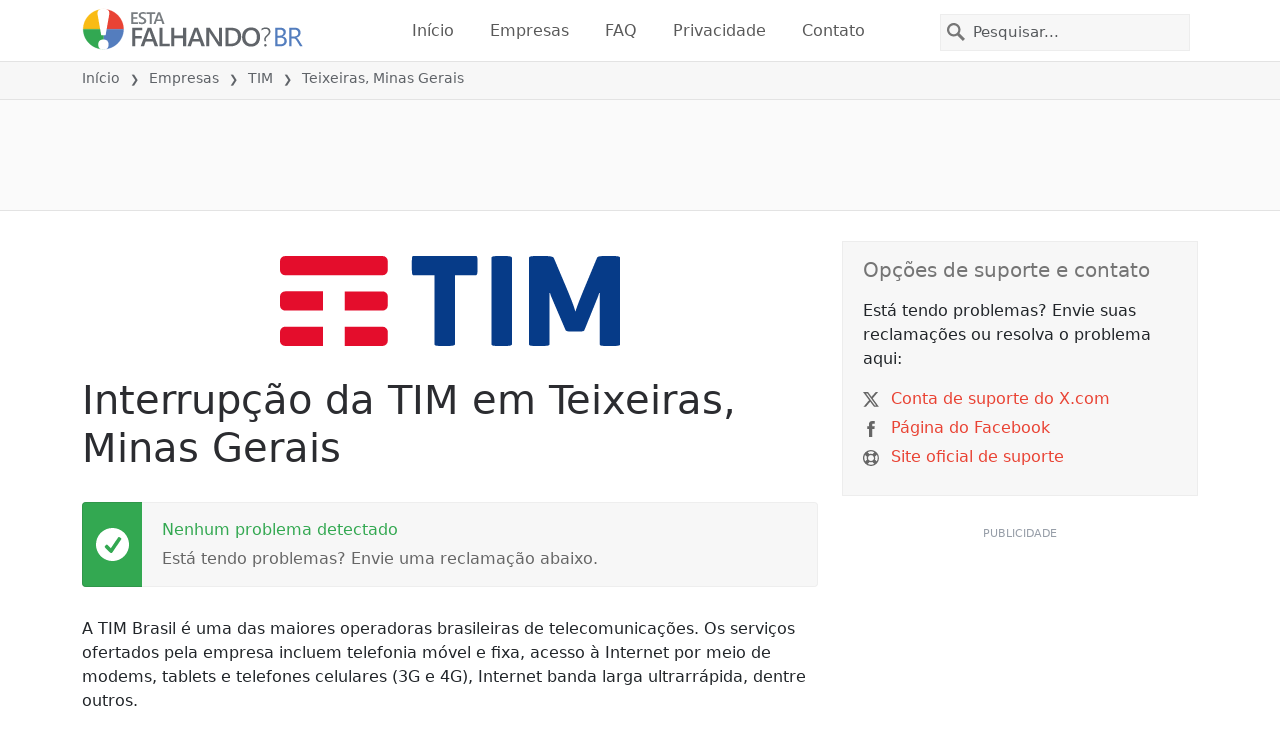

--- FILE ---
content_type: text/html; charset=utf-8
request_url: https://istheservicedown.com.br/status/tim-brasil/6321879-teixeiras-teixeiras-minas-gerais-brazil
body_size: 25714
content:
<!DOCTYPE html>
<html lang="pt">
<head>
    <meta charset="utf-8" />
    <meta name="viewport" content="width=device-width, initial-scale=1.0" />
    <title>Interrup&#xE7;&#xE3;o da TIM em Teixeiras, Minas Gerais &bull; Est&#xE1; Falhando? Brasil</title>
    <link rel="preconnect" href="//static.itsdcdn.com">

    
    <link rel="preload" fetchpriority="high" href="https://static.itsdcdn.com/js/problems.br.9a9b2b.min.js" as="script">

    <meta name="description" content="Falhas e problemas da TIM em Teixeiras, Minas Gerais. Problemas com a TV, problemas com o celular ou a internet est&#xE1; desligada? Descubra o que est&#xE1; acontecendo." />
    <meta name="generated" content="2026-01-20T04:28:59.6911991-05:00" />
    <meta property="og:site_name" content="Est&#xE1; Falhando? Brasil">
    <meta property="og:type" content="website">

        <meta name="twitter:image" content="https://itsdcdn.com/art/share8/pt/202109042208/6321879/large/tim-brasil.png">
        <meta property="og:image" content="https://itsdcdn.com/art/share8/pt/202109042208/6321879/large/tim-brasil.png">

    <meta name="robots" content="max-image-preview:large">
    <meta property="og:title" content="Interrup&#xE7;&#xE3;o da TIM em Teixeiras, Minas Gerais">
    <meta property="og:description" content="Falhas e problemas da TIM em Teixeiras, Minas Gerais. Problemas com a TV, problemas com o celular ou a internet est&#xE1; desligada? Descubra o que est&#xE1; acontecendo.">
    <meta name="twitter:site" content="@estafalhando">
    <meta name="twitter:site:id" content="123">
    <meta name="twitter:card" content="summary_large_image">
    <meta name="twitter:creator" content="@estafalhando">
    <meta name="twitter:title" content="Interrup&#xE7;&#xE3;o da TIM em Teixeiras, Minas Gerais">
    <meta name="twitter:description" content="Falhas e problemas da TIM em Teixeiras, Minas Gerais. Problemas com a TV, problemas com o celular ou a internet est&#xE1; desligada? Descubra o que est&#xE1; acontecendo.">
    <meta name="twitter:domain" content="istheservicedown.com.br">

        <link rel="canonical" href="https://istheservicedown.com.br/status/tim-brasil/6321879-teixeiras-teixeiras-minas-gerais-brazil" />
        <meta property="og:url" content="https://istheservicedown.com.br/status/tim-brasil/6321879-teixeiras-teixeiras-minas-gerais-brazil">

    <link href="/opensearch.xml" rel="search" title="Est&#xE1; Falhando? Brasil" type="application/opensearchdescription+xml">
    <link rel="apple-touch-icon" sizes="180x180" href="/apple-touch-icon.png">
    <link rel="icon" type="image/png" sizes="32x32" href="/favicon-32x32.png">
    <link rel="icon" type="image/png" sizes="16x16" href="/favicon-16x16.png">
    <link rel="manifest" href="/site.webmanifest">
    <link rel="mask-icon" href="/safari-pinned-tab.svg" color="#5bbad5">
    <meta name="msapplication-TileColor" content="#da532c">
    <meta name="theme-color" content="#ffffff">

                <link rel="alternate" hreflang="pt-br" href="https://istheservicedown.com.br/status/tim-brasil/6321879-teixeiras-teixeiras-minas-gerais-brazil" />
        <script async fetchpriority="low" src="https://www.googletagmanager.com/gtag/js?id=G-NB2D1TB6MQ"></script>
        <script>window.dataLayer = window.dataLayer || []; function gtag() { dataLayer.push(arguments); }</script>
            <script id="admanager" fetchpriority="high" src="//securepubads.g.doubleclick.net/tag/js/gpt.js" async></script>
    
        <style type="text/css">.flag{display:inline-block}.flag-img{border-radius:22px;height:44px;vertical-align:bottom;width:44px}.flag-small{background-repeat:no-repeat;background-size:100%;border-radius:9px;display:inline-block;height:18px;margin-right:5px;vertical-align:bottom;width:18px}:root{--bs-blue:#0d6efd;--bs-indigo:#6610f2;--bs-purple:#6f42c1;--bs-pink:#d63384;--bs-red:#dc3545;--bs-orange:#fd7e14;--bs-yellow:#ffc107;--bs-green:#198754;--bs-teal:#20c997;--bs-cyan:#0dcaf0;--bs-black:#000;--bs-white:#fff;--bs-gray:#6c757d;--bs-gray-dark:#343a40;--bs-gray-100:#f8f9fa;--bs-gray-200:#e9ecef;--bs-gray-300:#dee2e6;--bs-gray-400:#ced4da;--bs-gray-500:#adb5bd;--bs-gray-600:#6c757d;--bs-gray-700:#495057;--bs-gray-800:#343a40;--bs-gray-900:#212529;--bs-primary:#e94334;--bs-secondary:#6c757d;--bs-success:#198754;--bs-info:#0dcaf0;--bs-warning:#ffc107;--bs-danger:#dc3545;--bs-light:#f8f9fa;--bs-dark:#212529;--bs-primary-rgb:233,67,52;--bs-secondary-rgb:108,117,125;--bs-success-rgb:25,135,84;--bs-info-rgb:13,202,240;--bs-warning-rgb:255,193,7;--bs-danger-rgb:220,53,69;--bs-light-rgb:248,249,250;--bs-dark-rgb:33,37,41;--bs-primary-text-emphasis:#5d1b15;--bs-secondary-text-emphasis:#2b2f32;--bs-success-text-emphasis:#0a3622;--bs-info-text-emphasis:#055160;--bs-warning-text-emphasis:#664d03;--bs-danger-text-emphasis:#58151c;--bs-light-text-emphasis:#495057;--bs-dark-text-emphasis:#495057;--bs-primary-bg-subtle:#fbd9d6;--bs-secondary-bg-subtle:#e2e3e5;--bs-success-bg-subtle:#d1e7dd;--bs-info-bg-subtle:#cff4fc;--bs-warning-bg-subtle:#fff3cd;--bs-danger-bg-subtle:#f8d7da;--bs-light-bg-subtle:#fcfcfd;--bs-dark-bg-subtle:#ced4da;--bs-primary-border-subtle:#f6b4ae;--bs-secondary-border-subtle:#c4c8cb;--bs-success-border-subtle:#a3cfbb;--bs-info-border-subtle:#9eeaf9;--bs-warning-border-subtle:#ffe69c;--bs-danger-border-subtle:#f1aeb5;--bs-light-border-subtle:#e9ecef;--bs-dark-border-subtle:#adb5bd;--bs-white-rgb:255,255,255;--bs-black-rgb:0,0,0;--bs-font-sans-serif:system-ui,-apple-system,"Segoe UI",Roboto,"Helvetica Neue","Noto Sans","Liberation Sans",Arial,sans-serif,"Apple Color Emoji","Segoe UI Emoji","Segoe UI Symbol","Noto Color Emoji";--bs-font-monospace:SFMono-Regular,Menlo,Monaco,Consolas,"Liberation Mono","Courier New",monospace;--bs-gradient:linear-gradient(180deg,hsla(0,0%,100%,.15),hsla(0,0%,100%,0));--bs-body-font-family:var(--bs-font-sans-serif);--bs-body-font-size:1rem;--bs-body-font-weight:400;--bs-body-line-height:1.5;--bs-body-color:#212529;--bs-body-color-rgb:33,37,41;--bs-body-bg:#fff;--bs-body-bg-rgb:255,255,255;--bs-emphasis-color:#000;--bs-emphasis-color-rgb:0,0,0;--bs-secondary-color:rgba(33,37,41,.75);--bs-secondary-color-rgb:33,37,41;--bs-secondary-bg:#e9ecef;--bs-secondary-bg-rgb:233,236,239;--bs-tertiary-color:rgba(33,37,41,.5);--bs-tertiary-color-rgb:33,37,41;--bs-tertiary-bg:#f8f9fa;--bs-tertiary-bg-rgb:248,249,250;--bs-heading-color:inherit;--bs-link-color:#e94334;--bs-link-color-rgb:233,67,52;--bs-link-decoration:underline;--bs-link-hover-color:#ba362a;--bs-link-hover-color-rgb:186,54,42;--bs-code-color:#d63384;--bs-highlight-color:#212529;--bs-highlight-bg:#fff3cd;--bs-border-width:1px;--bs-border-style:solid;--bs-border-color:#dee2e6;--bs-border-color-translucent:rgba(0,0,0,.175);--bs-border-radius:0.375rem;--bs-border-radius-sm:0.25rem;--bs-border-radius-lg:0.5rem;--bs-border-radius-xl:1rem;--bs-border-radius-xxl:2rem;--bs-border-radius-2xl:var(--bs-border-radius-xxl);--bs-border-radius-pill:50rem;--bs-box-shadow:0 0.5rem 1rem rgba(0,0,0,.15);--bs-box-shadow-sm:0 0.125rem 0.25rem rgba(0,0,0,.075);--bs-box-shadow-lg:0 1rem 3rem rgba(0,0,0,.175);--bs-box-shadow-inset:inset 0 1px 2px rgba(0,0,0,.075);--bs-focus-ring-width:0.25rem;--bs-focus-ring-opacity:0.25;--bs-focus-ring-color:rgba(233,67,52,.25);--bs-form-valid-color:#198754;--bs-form-valid-border-color:#198754;--bs-form-invalid-color:#dc3545;--bs-form-invalid-border-color:#dc3545}*,:after,:before{box-sizing:border-box}@media(prefers-reduced-motion:no-preference){:root{scroll-behavior:smooth}}body{background-color:var(--bs-body-bg);color:var(--bs-body-color);font-family:var(--bs-body-font-family);font-size:var(--bs-body-font-size);font-weight:var(--bs-body-font-weight);line-height:var(--bs-body-line-height);margin:0;text-align:var(--bs-body-text-align);-webkit-text-size-adjust:100%;-webkit-tap-highlight-color:rgba(0,0,0,0)}h1,h2,h3,h4,h5{color:var(--bs-heading-color);font-weight:500;line-height:1.2;margin-bottom:.5rem;margin-top:0}h1{font-size:calc(1.375rem + 1.5vw)}@media(min-width:1200px){h1{font-size:2.5rem}}h2{font-size:calc(1.325rem + .9vw)}@media(min-width:1200px){h2{font-size:2rem}}h3{font-size:calc(1.3rem + .6vw)}@media(min-width:1200px){h3{font-size:1.75rem}}h4{font-size:calc(1.275rem + .3vw)}@media(min-width:1200px){h4{font-size:1.5rem}}h5{font-size:1.25rem}p{margin-bottom:1rem;margin-top:0}ol,ul{padding-left:2rem}ol,ul{margin-bottom:1rem;margin-top:0}ol ol,ol ul,ul ol,ul ul{margin-bottom:0}strong{font-weight:bolder}a{color:rgba(var(--bs-link-color-rgb),var(--bs-link-opacity,1));text-decoration:underline}a:hover{--bs-link-color-rgb:var(--bs-link-hover-color-rgb)}a:not([href]):not([class]),a:not([href]):not([class]):hover{color:inherit;text-decoration:none}img,svg{vertical-align:middle}table{border-collapse:collapse;caption-side:bottom}th{text-align:inherit;text-align:-webkit-match-parent}tbody,td,th,thead,tr{border:0 solid;border-color:inherit}button{border-radius:0}button:focus:not(:focus-visible){outline:0}button,input,select{font-family:inherit;font-size:inherit;line-height:inherit;margin:0}button,select{text-transform:none}[role=button]{cursor:pointer}select{word-wrap:normal}select:disabled{opacity:1}[type=button],button{-webkit-appearance:button}[type=button]:not(:disabled),button:not(:disabled){cursor:pointer}::-moz-focus-inner{border-style:none;padding:0}::-webkit-datetime-edit-day-field,::-webkit-datetime-edit-fields-wrapper,::-webkit-datetime-edit-hour-field,::-webkit-datetime-edit-minute,::-webkit-datetime-edit-month-field,::-webkit-datetime-edit-text,::-webkit-datetime-edit-year-field{padding:0}::-webkit-inner-spin-button{height:auto}[type=search]{-webkit-appearance:textfield;outline-offset:-2px}[type=search]::-webkit-search-cancel-button{cursor:pointer;filter:grayscale(1)}::-webkit-search-decoration{-webkit-appearance:none}::-webkit-color-swatch-wrapper{padding:0}::file-selector-button{-webkit-appearance:button;font:inherit}.list-unstyled{list-style:none;padding-left:0}.container{--bs-gutter-x:1.5rem;--bs-gutter-y:0;margin-left:auto;margin-right:auto;padding-left:calc(var(--bs-gutter-x)*.5);padding-right:calc(var(--bs-gutter-x)*.5);width:100%}@media(min-width:576px){.container{max-width:540px}}@media(min-width:768px){.container{max-width:720px}}@media(min-width:992px){.container{max-width:960px}}@media(min-width:1200px){.container{max-width:1140px}}@media(min-width:1400px){.container{max-width:1320px}}:root{--bs-breakpoint-xs:0;--bs-breakpoint-sm:576px;--bs-breakpoint-md:768px;--bs-breakpoint-lg:992px;--bs-breakpoint-xl:1200px;--bs-breakpoint-xxl:1400px}.row{--bs-gutter-x:1.5rem;--bs-gutter-y:0;display:flex;flex-wrap:wrap;margin-left:calc(var(--bs-gutter-x)*-.5);margin-right:calc(var(--bs-gutter-x)*-.5);margin-top:calc(var(--bs-gutter-y)*-1)}.row>*{flex-shrink:0;margin-top:var(--bs-gutter-y);max-width:100%;padding-left:calc(var(--bs-gutter-x)*.5);padding-right:calc(var(--bs-gutter-x)*.5);width:100%}.col-6{flex:0 0 auto;width:50%}.col-12{flex:0 0 auto;width:100%}@media(min-width:576px){.col-sm-3{flex:0 0 auto;width:25%}.col-sm-6{flex:0 0 auto;width:50%}.col-sm-12{flex:0 0 auto;width:100%}}@media(min-width:768px){.col-md-2{flex:0 0 auto;width:16.66666667%}.col-md-3{flex:0 0 auto;width:25%}.col-md-5{flex:0 0 auto;width:41.66666667%}.col-md-6{flex:0 0 auto;width:50%}.col-md-12{flex:0 0 auto;width:100%}}@media(min-width:992px){.col-lg-4{flex:0 0 auto;width:33.33333333%}.col-lg-8{flex:0 0 auto;width:66.66666667%}}.form-control{appearance:none;background-clip:padding-box;background-color:var(--bs-body-bg);border:var(--bs-border-width) solid var(--bs-border-color);border-radius:0;color:var(--bs-body-color);display:block;font-size:1rem;font-weight:400;line-height:1.5;padding:.375rem .75rem;transition:border-color .15s ease-in-out,box-shadow .15s ease-in-out;width:100%}@media(prefers-reduced-motion:reduce){.form-control{transition:none}}.form-control:focus{background-color:var(--bs-body-bg);border-color:#f4a19a;box-shadow:0 0 0 .25rem rgba(233,67,52,.25);color:var(--bs-body-color);outline:0}.form-control::-webkit-date-and-time-value{height:1.5em;margin:0;min-width:85px}.form-control::-webkit-datetime-edit{display:block;padding:0}.form-control::placeholder{color:var(--bs-secondary-color);opacity:1}.form-control:disabled{background-color:var(--bs-secondary-bg);opacity:1}.form-control::file-selector-button{background-color:var(--bs-tertiary-bg);border:0 solid;border-color:inherit;border-inline-end-width:var(--bs-border-width);border-radius:0;color:var(--bs-body-color);margin:-.375rem -.75rem;margin-inline-end:.75rem;padding:.375rem .75rem;pointer-events:none;transition:color .15s ease-in-out,background-color .15s ease-in-out,border-color .15s ease-in-out,box-shadow .15s ease-in-out}@media(prefers-reduced-motion:reduce){.form-control::file-selector-button{transition:none}}.form-control:hover:not(:disabled):not([readonly])::file-selector-button{background-color:var(--bs-secondary-bg)}.btn{--bs-btn-padding-x:0.75rem;--bs-btn-padding-y:0.375rem;--bs-btn-font-family: ;--bs-btn-font-size:1rem;--bs-btn-font-weight:400;--bs-btn-line-height:1.5;--bs-btn-color:var(--bs-body-color);--bs-btn-bg:transparent;--bs-btn-border-width:var(--bs-border-width);--bs-btn-border-color:transparent;--bs-btn-border-radius:var(--bs-border-radius);--bs-btn-hover-border-color:transparent;--bs-btn-box-shadow:inset 0 1px 0 hsla(0,0%,100%,.15),0 1px 1px rgba(0,0,0,.075);--bs-btn-disabled-opacity:0.65;--bs-btn-focus-box-shadow:0 0 0 0.25rem rgba(var(--bs-btn-focus-shadow-rgb),.5);background-color:var(--bs-btn-bg);border:var(--bs-btn-border-width) solid var(--bs-btn-border-color);color:var(--bs-btn-color);cursor:pointer;display:inline-block;font-family:var(--bs-btn-font-family);font-size:var(--bs-btn-font-size);font-weight:var(--bs-btn-font-weight);line-height:var(--bs-btn-line-height);padding:var(--bs-btn-padding-y) var(--bs-btn-padding-x);text-align:center;text-decoration:none;transition:color .15s ease-in-out,background-color .15s ease-in-out,border-color .15s ease-in-out,box-shadow .15s ease-in-out;user-select:none;vertical-align:middle}@media(prefers-reduced-motion:reduce){.btn{transition:none}}.btn:hover{background-color:var(--bs-btn-hover-bg);border-color:var(--bs-btn-hover-border-color);color:var(--bs-btn-hover-color)}.btn:focus-visible{background-color:var(--bs-btn-hover-bg);border-color:var(--bs-btn-hover-border-color);box-shadow:var(--bs-btn-focus-box-shadow);color:var(--bs-btn-hover-color);outline:0}.btn.show,.btn:first-child:active,:not(.btn-check)+.btn:active{background-color:var(--bs-btn-active-bg);border-color:var(--bs-btn-active-border-color);color:var(--bs-btn-active-color)}.btn.show:focus-visible,.btn:first-child:active:focus-visible,:not(.btn-check)+.btn:active:focus-visible{box-shadow:var(--bs-btn-focus-box-shadow)}.btn:disabled{background-color:var(--bs-btn-disabled-bg);border-color:var(--bs-btn-disabled-border-color);color:var(--bs-btn-disabled-color);opacity:var(--bs-btn-disabled-opacity);pointer-events:none}.fade{transition:opacity .15s linear}@media(prefers-reduced-motion:reduce){.fade{transition:none}}.fade:not(.show){opacity:0}.collapse:not(.show){display:none}.collapsing{height:0;overflow:hidden;transition:height .35s ease}@media(prefers-reduced-motion:reduce){.collapsing{transition:none}}.collapsing.collapse-horizontal{height:auto;transition:width .35s ease;width:0}@media(prefers-reduced-motion:reduce){.collapsing.collapse-horizontal{transition:none}}.nav-link{background:none;border:0;color:var(--bs-nav-link-color);display:block;font-size:var(--bs-nav-link-font-size);font-weight:var(--bs-nav-link-font-weight);padding:var(--bs-nav-link-padding-y) var(--bs-nav-link-padding-x);text-decoration:none;transition:color .15s ease-in-out,background-color .15s ease-in-out,border-color .15s ease-in-out}@media(prefers-reduced-motion:reduce){.nav-link{transition:none}}.nav-link:focus,.nav-link:hover{color:var(--bs-nav-link-hover-color)}.nav-link:focus-visible{box-shadow:0 0 0 .25rem rgba(233,67,52,.25);outline:0}.nav-link:disabled{color:var(--bs-nav-link-disabled-color);cursor:default;pointer-events:none}.navbar{--bs-navbar-padding-x:0;--bs-navbar-padding-y:0.5rem;--bs-navbar-color:rgba(var(--bs-emphasis-color-rgb),0.65);--bs-navbar-hover-color:rgba(var(--bs-emphasis-color-rgb),0.8);--bs-navbar-disabled-color:rgba(var(--bs-emphasis-color-rgb),0.3);--bs-navbar-active-color:rgba(var(--bs-emphasis-color-rgb),1);--bs-navbar-brand-padding-y:0.3125rem;--bs-navbar-brand-margin-end:1rem;--bs-navbar-brand-font-size:1.25rem;--bs-navbar-brand-color:rgba(var(--bs-emphasis-color-rgb),1);--bs-navbar-brand-hover-color:rgba(var(--bs-emphasis-color-rgb),1);--bs-navbar-nav-link-padding-x:0.5rem;--bs-navbar-toggler-padding-y:0.25rem;--bs-navbar-toggler-padding-x:0.75rem;--bs-navbar-toggler-font-size:1.25rem;--bs-navbar-toggler-icon-bg:url("data:image/svg+xml;charset=utf-8,%3Csvg xmlns='http://www.w3.org/2000/svg' viewBox='0 0 30 30'%3E%3Cpath stroke='rgba(33, 37, 41, 0.75)' stroke-linecap='round' stroke-miterlimit='10' stroke-width='2' d='M4 7h22M4 15h22M4 23h22'/%3E%3C/svg%3E");--bs-navbar-toggler-border-color:rgba(var(--bs-emphasis-color-rgb),0.15);--bs-navbar-toggler-border-radius:var(--bs-border-radius);--bs-navbar-toggler-focus-width:0.25rem;--bs-navbar-toggler-transition:box-shadow 0.15s ease-in-out;align-items:center;display:flex;flex-wrap:wrap;justify-content:space-between;padding:var(--bs-navbar-padding-y) var(--bs-navbar-padding-x);position:relative}.navbar>.container{align-items:center;display:flex;flex-wrap:inherit;justify-content:space-between}.navbar-brand{color:var(--bs-navbar-brand-color);font-size:var(--bs-navbar-brand-font-size);margin-right:var(--bs-navbar-brand-margin-end);padding-bottom:var(--bs-navbar-brand-padding-y);padding-top:var(--bs-navbar-brand-padding-y);text-decoration:none;white-space:nowrap}.navbar-brand:focus,.navbar-brand:hover{color:var(--bs-navbar-brand-hover-color)}.navbar-nav{--bs-nav-link-padding-x:0;--bs-nav-link-padding-y:0.5rem;--bs-nav-link-font-weight: ;--bs-nav-link-color:var(--bs-navbar-color);--bs-nav-link-hover-color:var(--bs-navbar-hover-color);--bs-nav-link-disabled-color:var(--bs-navbar-disabled-color);display:flex;flex-direction:column;list-style:none;margin-bottom:0;padding-left:0}.navbar-nav .nav-link.show{color:var(--bs-navbar-active-color)}.navbar-text{color:var(--bs-navbar-color);padding-bottom:.5rem;padding-top:.5rem}.navbar-text a,.navbar-text a:focus,.navbar-text a:hover{color:var(--bs-navbar-active-color)}.navbar-collapse{align-items:center;flex-basis:100%;flex-grow:1}.navbar-toggler{background-color:transparent;border:var(--bs-border-width) solid var(--bs-navbar-toggler-border-color);color:var(--bs-navbar-color);font-size:var(--bs-navbar-toggler-font-size);line-height:1;padding:var(--bs-navbar-toggler-padding-y) var(--bs-navbar-toggler-padding-x);transition:var(--bs-navbar-toggler-transition)}@media(prefers-reduced-motion:reduce){.navbar-toggler{transition:none}}.navbar-toggler:hover{text-decoration:none}.navbar-toggler:focus{box-shadow:0 0 0 var(--bs-navbar-toggler-focus-width);outline:0;text-decoration:none}.navbar-toggler-icon{background-image:var(--bs-navbar-toggler-icon-bg);background-position:50%;background-repeat:no-repeat;background-size:100%;display:inline-block;height:1.5em;vertical-align:middle;width:1.5em}.navbar-nav-scroll{max-height:var(--bs-scroll-height,75vh);overflow-y:auto}@media(min-width:576px){.navbar-expand-sm{flex-wrap:nowrap;justify-content:flex-start}.navbar-expand-sm .navbar-nav{flex-direction:row}.navbar-expand-sm .navbar-nav .nav-link{padding-left:var(--bs-navbar-nav-link-padding-x);padding-right:var(--bs-navbar-nav-link-padding-x)}.navbar-expand-sm .navbar-nav-scroll{overflow:visible}.navbar-expand-sm .navbar-collapse{display:flex!important;flex-basis:auto}.navbar-expand-sm .navbar-toggler{display:none}.navbar-expand-sm .offcanvas{background-color:transparent!important;border:0!important;flex-grow:1;height:auto!important;position:static;transform:none!important;transition:none;visibility:visible!important;width:auto!important;z-index:auto}.navbar-expand-sm .offcanvas .offcanvas-header{display:none}.navbar-expand-sm .offcanvas .offcanvas-body{display:flex;flex-grow:0;overflow-y:visible;padding:0}}@media(min-width:768px){.navbar-expand-md{flex-wrap:nowrap;justify-content:flex-start}.navbar-expand-md .navbar-nav{flex-direction:row}.navbar-expand-md .navbar-nav .nav-link{padding-left:var(--bs-navbar-nav-link-padding-x);padding-right:var(--bs-navbar-nav-link-padding-x)}.navbar-expand-md .navbar-nav-scroll{overflow:visible}.navbar-expand-md .navbar-collapse{display:flex!important;flex-basis:auto}.navbar-expand-md .navbar-toggler{display:none}.navbar-expand-md .offcanvas{background-color:transparent!important;border:0!important;flex-grow:1;height:auto!important;position:static;transform:none!important;transition:none;visibility:visible!important;width:auto!important;z-index:auto}.navbar-expand-md .offcanvas .offcanvas-header{display:none}.navbar-expand-md .offcanvas .offcanvas-body{display:flex;flex-grow:0;overflow-y:visible;padding:0}}@media(min-width:992px){.navbar-expand-lg{flex-wrap:nowrap;justify-content:flex-start}.navbar-expand-lg .navbar-nav{flex-direction:row}.navbar-expand-lg .navbar-nav .nav-link{padding-left:var(--bs-navbar-nav-link-padding-x);padding-right:var(--bs-navbar-nav-link-padding-x)}.navbar-expand-lg .navbar-nav-scroll{overflow:visible}.navbar-expand-lg .navbar-collapse{display:flex!important;flex-basis:auto}.navbar-expand-lg .navbar-toggler{display:none}.navbar-expand-lg .offcanvas{background-color:transparent!important;border:0!important;flex-grow:1;height:auto!important;position:static;transform:none!important;transition:none;visibility:visible!important;width:auto!important;z-index:auto}.navbar-expand-lg .offcanvas .offcanvas-header{display:none}.navbar-expand-lg .offcanvas .offcanvas-body{display:flex;flex-grow:0;overflow-y:visible;padding:0}}@media(min-width:1200px){.navbar-expand-xl{flex-wrap:nowrap;justify-content:flex-start}.navbar-expand-xl .navbar-nav{flex-direction:row}.navbar-expand-xl .navbar-nav .nav-link{padding-left:var(--bs-navbar-nav-link-padding-x);padding-right:var(--bs-navbar-nav-link-padding-x)}.navbar-expand-xl .navbar-nav-scroll{overflow:visible}.navbar-expand-xl .navbar-collapse{display:flex!important;flex-basis:auto}.navbar-expand-xl .navbar-toggler{display:none}.navbar-expand-xl .offcanvas{background-color:transparent!important;border:0!important;flex-grow:1;height:auto!important;position:static;transform:none!important;transition:none;visibility:visible!important;width:auto!important;z-index:auto}.navbar-expand-xl .offcanvas .offcanvas-header{display:none}.navbar-expand-xl .offcanvas .offcanvas-body{display:flex;flex-grow:0;overflow-y:visible;padding:0}}@media(min-width:1400px){.navbar-expand-xxl{flex-wrap:nowrap;justify-content:flex-start}.navbar-expand-xxl .navbar-nav{flex-direction:row}.navbar-expand-xxl .navbar-nav .nav-link{padding-left:var(--bs-navbar-nav-link-padding-x);padding-right:var(--bs-navbar-nav-link-padding-x)}.navbar-expand-xxl .navbar-nav-scroll{overflow:visible}.navbar-expand-xxl .navbar-collapse{display:flex!important;flex-basis:auto}.navbar-expand-xxl .navbar-toggler{display:none}.navbar-expand-xxl .offcanvas{background-color:transparent!important;border:0!important;flex-grow:1;height:auto!important;position:static;transform:none!important;transition:none;visibility:visible!important;width:auto!important;z-index:auto}.navbar-expand-xxl .offcanvas .offcanvas-header{display:none}.navbar-expand-xxl .offcanvas .offcanvas-body{display:flex;flex-grow:0;overflow-y:visible;padding:0}}.navbar-expand{flex-wrap:nowrap;justify-content:flex-start}.navbar-expand .navbar-nav{flex-direction:row}.navbar-expand .navbar-nav .nav-link{padding-left:var(--bs-navbar-nav-link-padding-x);padding-right:var(--bs-navbar-nav-link-padding-x)}.navbar-expand .navbar-nav-scroll{overflow:visible}.navbar-expand .navbar-collapse{display:flex!important;flex-basis:auto}.navbar-expand .navbar-toggler{display:none}.navbar-expand .offcanvas{background-color:transparent!important;border:0!important;flex-grow:1;height:auto!important;position:static;transform:none!important;transition:none;visibility:visible!important;width:auto!important;z-index:auto}.navbar-expand .offcanvas .offcanvas-header{display:none}.navbar-expand .offcanvas .offcanvas-body{display:flex;flex-grow:0;overflow-y:visible;padding:0}.navbar-dark{--bs-navbar-color:hsla(0,0%,100%,.55);--bs-navbar-hover-color:hsla(0,0%,100%,.75);--bs-navbar-disabled-color:hsla(0,0%,100%,.25);--bs-navbar-active-color:#fff;--bs-navbar-brand-color:#fff;--bs-navbar-brand-hover-color:#fff;--bs-navbar-toggler-border-color:hsla(0,0%,100%,.1);--bs-navbar-toggler-icon-bg:url("data:image/svg+xml;charset=utf-8,%3Csvg xmlns='http://www.w3.org/2000/svg' viewBox='0 0 30 30'%3E%3Cpath stroke='rgba(255, 255, 255, 0.55)' stroke-linecap='round' stroke-miterlimit='10' stroke-width='2' d='M4 7h22M4 15h22M4 23h22'/%3E%3C/svg%3E")}@keyframes progress-bar-stripes{0%{background-position-x:var(--bs-progress-height)}}.btn-close{--bs-btn-close-color:#000;--bs-btn-close-bg:url("data:image/svg+xml;charset=utf-8,%3Csvg xmlns='http://www.w3.org/2000/svg' viewBox='0 0 16 16'%3E%3Cpath d='M.293.293a1 1 0 0 1 1.414 0L8 6.586 14.293.293a1 1 0 1 1 1.414 1.414L9.414 8l6.293 6.293a1 1 0 0 1-1.414 1.414L8 9.414l-6.293 6.293a1 1 0 0 1-1.414-1.414L6.586 8 .293 1.707a1 1 0 0 1 0-1.414'/%3E%3C/svg%3E");--bs-btn-close-opacity:0.5;--bs-btn-close-hover-opacity:0.75;--bs-btn-close-focus-shadow:0 0 0 0.25rem rgba(233,67,52,.25);--bs-btn-close-focus-opacity:1;--bs-btn-close-disabled-opacity:0.25;background:transparent var(--bs-btn-close-bg) center/1em auto no-repeat;border:0;box-sizing:content-box;filter:var(--bs-btn-close-filter);height:1em;opacity:var(--bs-btn-close-opacity);padding:.25em;width:1em}.btn-close,.btn-close:hover{color:var(--bs-btn-close-color)}.btn-close:hover{opacity:var(--bs-btn-close-hover-opacity);text-decoration:none}.btn-close:focus{box-shadow:var(--bs-btn-close-focus-shadow);opacity:var(--bs-btn-close-focus-opacity);outline:0}.btn-close:disabled{opacity:var(--bs-btn-close-disabled-opacity);pointer-events:none;user-select:none}:root{--bs-btn-close-filter: }.modal{--bs-modal-zindex:1055;--bs-modal-width:500px;--bs-modal-padding:1rem;--bs-modal-margin:0.5rem;--bs-modal-color:var(--bs-body-color);--bs-modal-bg:var(--bs-body-bg);--bs-modal-border-color:var(--bs-border-color-translucent);--bs-modal-border-width:var(--bs-border-width);--bs-modal-border-radius:var(--bs-border-radius-lg);--bs-modal-box-shadow:var(--bs-box-shadow-sm);--bs-modal-inner-border-radius:calc(var(--bs-border-radius-lg) - var(--bs-border-width));--bs-modal-header-padding-x:1rem;--bs-modal-header-padding-y:1rem;--bs-modal-header-padding:1rem 1rem;--bs-modal-header-border-color:var(--bs-border-color);--bs-modal-header-border-width:var(--bs-border-width);--bs-modal-title-line-height:1.5;--bs-modal-footer-gap:0.5rem;--bs-modal-footer-bg: ;--bs-modal-footer-border-color:var(--bs-border-color);--bs-modal-footer-border-width:var(--bs-border-width);display:none;height:100%;left:0;outline:0;overflow-x:hidden;overflow-y:auto;position:fixed;top:0;width:100%;z-index:var(--bs-modal-zindex)}.modal-dialog{margin:var(--bs-modal-margin);pointer-events:none;position:relative;width:auto}.modal.fade .modal-dialog{transform:translateY(-50px);transition:transform .3s ease-out}@media(prefers-reduced-motion:reduce){.modal.fade .modal-dialog{transition:none}}.modal.show .modal-dialog{transform:none}.modal.modal-static .modal-dialog{transform:scale(1.02)}.modal-dialog-scrollable{height:calc(100% - var(--bs-modal-margin)*2)}.modal-dialog-scrollable .modal-content{max-height:100%;overflow:hidden}.modal-dialog-scrollable .modal-body{overflow-y:auto}.modal-dialog-centered{align-items:center;display:flex;min-height:calc(100% - var(--bs-modal-margin)*2)}.modal-content{background-clip:padding-box;background-color:var(--bs-modal-bg);border:var(--bs-modal-border-width) solid var(--bs-modal-border-color);color:var(--bs-modal-color);display:flex;flex-direction:column;outline:0;pointer-events:auto;position:relative;width:100%}.modal-backdrop{--bs-backdrop-zindex:1050;--bs-backdrop-bg:#000;--bs-backdrop-opacity:0.5;background-color:var(--bs-backdrop-bg);height:100vh;left:0;position:fixed;top:0;width:100vw;z-index:var(--bs-backdrop-zindex)}.modal-backdrop.fade{opacity:0}.modal-backdrop.show{opacity:var(--bs-backdrop-opacity)}.modal-header{align-items:center;border-bottom:var(--bs-modal-header-border-width) solid var(--bs-modal-header-border-color);display:flex;flex-shrink:0;padding:var(--bs-modal-header-padding)}.modal-header .btn-close{margin-bottom:calc(var(--bs-modal-header-padding-y)*-.5);margin-left:auto;margin-right:calc(var(--bs-modal-header-padding-x)*-.5);margin-top:calc(var(--bs-modal-header-padding-y)*-.5);padding:calc(var(--bs-modal-header-padding-y)*.5) calc(var(--bs-modal-header-padding-x)*.5)}.modal-title{line-height:var(--bs-modal-title-line-height);margin-bottom:0}.modal-body{flex:1 1 auto;padding:var(--bs-modal-padding);position:relative}.modal-footer{align-items:center;background-color:var(--bs-modal-footer-bg);border-top:var(--bs-modal-footer-border-width) solid var(--bs-modal-footer-border-color);display:flex;flex-shrink:0;flex-wrap:wrap;justify-content:flex-end;padding:calc(var(--bs-modal-padding) - var(--bs-modal-footer-gap)*.5)}.modal-footer>*{margin:calc(var(--bs-modal-footer-gap)*.5)}@media(min-width:576px){.modal{--bs-modal-margin:1.75rem;--bs-modal-box-shadow:var(--bs-box-shadow)}.modal-dialog{margin-left:auto;margin-right:auto;max-width:var(--bs-modal-width)}.modal-sm{--bs-modal-width:300px}}@media(min-width:992px){.modal-lg,.modal-xl{--bs-modal-width:800px}}@media(min-width:1200px){.modal-xl{--bs-modal-width:1140px}}.modal-fullscreen{height:100%;margin:0;max-width:none;width:100vw}.modal-fullscreen .modal-content{border:0;height:100%}.modal-fullscreen .modal-body{overflow-y:auto}@media(max-width:575.98px){.modal-fullscreen-sm-down{height:100%;margin:0;max-width:none;width:100vw}.modal-fullscreen-sm-down .modal-content{border:0;height:100%}.modal-fullscreen-sm-down .modal-body{overflow-y:auto}}@media(max-width:767.98px){.modal-fullscreen-md-down{height:100%;margin:0;max-width:none;width:100vw}.modal-fullscreen-md-down .modal-content{border:0;height:100%}.modal-fullscreen-md-down .modal-body{overflow-y:auto}}@media(max-width:991.98px){.modal-fullscreen-lg-down{height:100%;margin:0;max-width:none;width:100vw}.modal-fullscreen-lg-down .modal-content{border:0;height:100%}.modal-fullscreen-lg-down .modal-body{overflow-y:auto}}@media(max-width:1199.98px){.modal-fullscreen-xl-down{height:100%;margin:0;max-width:none;width:100vw}.modal-fullscreen-xl-down .modal-content{border:0;height:100%}.modal-fullscreen-xl-down .modal-body{overflow-y:auto}}@media(max-width:1399.98px){.modal-fullscreen-xxl-down{height:100%;margin:0;max-width:none;width:100vw}.modal-fullscreen-xxl-down .modal-content{border:0;height:100%}.modal-fullscreen-xxl-down .modal-body{overflow-y:auto}}:root{--bs-carousel-indicator-active-bg:#fff;--bs-carousel-caption-color:#fff;--bs-carousel-control-icon-filter: }@keyframes spinner-border{to{transform:rotate(1turn)}}@keyframes spinner-grow{0%{transform:scale(0)}50%{opacity:1;transform:none}}.offcanvas,.offcanvas-lg,.offcanvas-md,.offcanvas-sm,.offcanvas-xl,.offcanvas-xxl{--bs-offcanvas-zindex:1045;--bs-offcanvas-width:400px;--bs-offcanvas-height:30vh;--bs-offcanvas-padding-x:1rem;--bs-offcanvas-padding-y:1rem;--bs-offcanvas-color:var(--bs-body-color);--bs-offcanvas-bg:var(--bs-body-bg);--bs-offcanvas-border-width:var(--bs-border-width);--bs-offcanvas-border-color:var(--bs-border-color-translucent);--bs-offcanvas-box-shadow:var(--bs-box-shadow-sm);--bs-offcanvas-transition:transform 0.3s ease-in-out;--bs-offcanvas-title-line-height:1.5}@media(max-width:575.98px){.offcanvas-sm{background-clip:padding-box;background-color:var(--bs-offcanvas-bg);bottom:0;color:var(--bs-offcanvas-color);display:flex;flex-direction:column;max-width:100%;outline:0;position:fixed;transition:var(--bs-offcanvas-transition);visibility:hidden;z-index:var(--bs-offcanvas-zindex)}}@media(max-width:575.98px)and (prefers-reduced-motion:reduce){.offcanvas-sm{transition:none}}@media(max-width:575.98px){.offcanvas-sm.offcanvas-start{border-right:var(--bs-offcanvas-border-width) solid var(--bs-offcanvas-border-color);left:0;top:0;transform:translateX(-100%);width:var(--bs-offcanvas-width)}.offcanvas-sm.offcanvas-end{border-left:var(--bs-offcanvas-border-width) solid var(--bs-offcanvas-border-color);right:0;top:0;transform:translateX(100%);width:var(--bs-offcanvas-width)}.offcanvas-sm.offcanvas-top{border-bottom:var(--bs-offcanvas-border-width) solid var(--bs-offcanvas-border-color);top:0;transform:translateY(-100%)}.offcanvas-sm.offcanvas-bottom,.offcanvas-sm.offcanvas-top{height:var(--bs-offcanvas-height);left:0;max-height:100%;right:0}.offcanvas-sm.offcanvas-bottom{border-top:var(--bs-offcanvas-border-width) solid var(--bs-offcanvas-border-color);transform:translateY(100%)}.offcanvas-sm.show:not(.hiding),.offcanvas-sm.showing{transform:none}.offcanvas-sm.show,.offcanvas-sm.showing{visibility:visible}}@media(min-width:576px){.offcanvas-sm{--bs-offcanvas-height:auto;--bs-offcanvas-border-width:0;background-color:transparent!important}.offcanvas-sm .offcanvas-header{display:none}.offcanvas-sm .offcanvas-body{background-color:transparent!important;display:flex;flex-grow:0;overflow-y:visible;padding:0}}@media(max-width:767.98px){.offcanvas-md{background-clip:padding-box;background-color:var(--bs-offcanvas-bg);bottom:0;color:var(--bs-offcanvas-color);display:flex;flex-direction:column;max-width:100%;outline:0;position:fixed;transition:var(--bs-offcanvas-transition);visibility:hidden;z-index:var(--bs-offcanvas-zindex)}}@media(max-width:767.98px)and (prefers-reduced-motion:reduce){.offcanvas-md{transition:none}}@media(max-width:767.98px){.offcanvas-md.offcanvas-start{border-right:var(--bs-offcanvas-border-width) solid var(--bs-offcanvas-border-color);left:0;top:0;transform:translateX(-100%);width:var(--bs-offcanvas-width)}.offcanvas-md.offcanvas-end{border-left:var(--bs-offcanvas-border-width) solid var(--bs-offcanvas-border-color);right:0;top:0;transform:translateX(100%);width:var(--bs-offcanvas-width)}.offcanvas-md.offcanvas-top{border-bottom:var(--bs-offcanvas-border-width) solid var(--bs-offcanvas-border-color);top:0;transform:translateY(-100%)}.offcanvas-md.offcanvas-bottom,.offcanvas-md.offcanvas-top{height:var(--bs-offcanvas-height);left:0;max-height:100%;right:0}.offcanvas-md.offcanvas-bottom{border-top:var(--bs-offcanvas-border-width) solid var(--bs-offcanvas-border-color);transform:translateY(100%)}.offcanvas-md.show:not(.hiding),.offcanvas-md.showing{transform:none}.offcanvas-md.show,.offcanvas-md.showing{visibility:visible}}@media(min-width:768px){.offcanvas-md{--bs-offcanvas-height:auto;--bs-offcanvas-border-width:0;background-color:transparent!important}.offcanvas-md .offcanvas-header{display:none}.offcanvas-md .offcanvas-body{background-color:transparent!important;display:flex;flex-grow:0;overflow-y:visible;padding:0}}@media(max-width:991.98px){.offcanvas-lg{background-clip:padding-box;background-color:var(--bs-offcanvas-bg);bottom:0;color:var(--bs-offcanvas-color);display:flex;flex-direction:column;max-width:100%;outline:0;position:fixed;transition:var(--bs-offcanvas-transition);visibility:hidden;z-index:var(--bs-offcanvas-zindex)}}@media(max-width:991.98px)and (prefers-reduced-motion:reduce){.offcanvas-lg{transition:none}}@media(max-width:991.98px){.offcanvas-lg.offcanvas-start{border-right:var(--bs-offcanvas-border-width) solid var(--bs-offcanvas-border-color);left:0;top:0;transform:translateX(-100%);width:var(--bs-offcanvas-width)}.offcanvas-lg.offcanvas-end{border-left:var(--bs-offcanvas-border-width) solid var(--bs-offcanvas-border-color);right:0;top:0;transform:translateX(100%);width:var(--bs-offcanvas-width)}.offcanvas-lg.offcanvas-top{border-bottom:var(--bs-offcanvas-border-width) solid var(--bs-offcanvas-border-color);top:0;transform:translateY(-100%)}.offcanvas-lg.offcanvas-bottom,.offcanvas-lg.offcanvas-top{height:var(--bs-offcanvas-height);left:0;max-height:100%;right:0}.offcanvas-lg.offcanvas-bottom{border-top:var(--bs-offcanvas-border-width) solid var(--bs-offcanvas-border-color);transform:translateY(100%)}.offcanvas-lg.show:not(.hiding),.offcanvas-lg.showing{transform:none}.offcanvas-lg.show,.offcanvas-lg.showing{visibility:visible}}@media(min-width:992px){.offcanvas-lg{--bs-offcanvas-height:auto;--bs-offcanvas-border-width:0;background-color:transparent!important}.offcanvas-lg .offcanvas-header{display:none}.offcanvas-lg .offcanvas-body{background-color:transparent!important;display:flex;flex-grow:0;overflow-y:visible;padding:0}}@media(max-width:1199.98px){.offcanvas-xl{background-clip:padding-box;background-color:var(--bs-offcanvas-bg);bottom:0;color:var(--bs-offcanvas-color);display:flex;flex-direction:column;max-width:100%;outline:0;position:fixed;transition:var(--bs-offcanvas-transition);visibility:hidden;z-index:var(--bs-offcanvas-zindex)}}@media(max-width:1199.98px)and (prefers-reduced-motion:reduce){.offcanvas-xl{transition:none}}@media(max-width:1199.98px){.offcanvas-xl.offcanvas-start{border-right:var(--bs-offcanvas-border-width) solid var(--bs-offcanvas-border-color);left:0;top:0;transform:translateX(-100%);width:var(--bs-offcanvas-width)}.offcanvas-xl.offcanvas-end{border-left:var(--bs-offcanvas-border-width) solid var(--bs-offcanvas-border-color);right:0;top:0;transform:translateX(100%);width:var(--bs-offcanvas-width)}.offcanvas-xl.offcanvas-top{border-bottom:var(--bs-offcanvas-border-width) solid var(--bs-offcanvas-border-color);top:0;transform:translateY(-100%)}.offcanvas-xl.offcanvas-bottom,.offcanvas-xl.offcanvas-top{height:var(--bs-offcanvas-height);left:0;max-height:100%;right:0}.offcanvas-xl.offcanvas-bottom{border-top:var(--bs-offcanvas-border-width) solid var(--bs-offcanvas-border-color);transform:translateY(100%)}.offcanvas-xl.show:not(.hiding),.offcanvas-xl.showing{transform:none}.offcanvas-xl.show,.offcanvas-xl.showing{visibility:visible}}@media(min-width:1200px){.offcanvas-xl{--bs-offcanvas-height:auto;--bs-offcanvas-border-width:0;background-color:transparent!important}.offcanvas-xl .offcanvas-header{display:none}.offcanvas-xl .offcanvas-body{background-color:transparent!important;display:flex;flex-grow:0;overflow-y:visible;padding:0}}@media(max-width:1399.98px){.offcanvas-xxl{background-clip:padding-box;background-color:var(--bs-offcanvas-bg);bottom:0;color:var(--bs-offcanvas-color);display:flex;flex-direction:column;max-width:100%;outline:0;position:fixed;transition:var(--bs-offcanvas-transition);visibility:hidden;z-index:var(--bs-offcanvas-zindex)}}@media(max-width:1399.98px)and (prefers-reduced-motion:reduce){.offcanvas-xxl{transition:none}}@media(max-width:1399.98px){.offcanvas-xxl.offcanvas-start{border-right:var(--bs-offcanvas-border-width) solid var(--bs-offcanvas-border-color);left:0;top:0;transform:translateX(-100%);width:var(--bs-offcanvas-width)}.offcanvas-xxl.offcanvas-end{border-left:var(--bs-offcanvas-border-width) solid var(--bs-offcanvas-border-color);right:0;top:0;transform:translateX(100%);width:var(--bs-offcanvas-width)}.offcanvas-xxl.offcanvas-top{border-bottom:var(--bs-offcanvas-border-width) solid var(--bs-offcanvas-border-color);top:0;transform:translateY(-100%)}.offcanvas-xxl.offcanvas-bottom,.offcanvas-xxl.offcanvas-top{height:var(--bs-offcanvas-height);left:0;max-height:100%;right:0}.offcanvas-xxl.offcanvas-bottom{border-top:var(--bs-offcanvas-border-width) solid var(--bs-offcanvas-border-color);transform:translateY(100%)}.offcanvas-xxl.show:not(.hiding),.offcanvas-xxl.showing{transform:none}.offcanvas-xxl.show,.offcanvas-xxl.showing{visibility:visible}}@media(min-width:1400px){.offcanvas-xxl{--bs-offcanvas-height:auto;--bs-offcanvas-border-width:0;background-color:transparent!important}.offcanvas-xxl .offcanvas-header{display:none}.offcanvas-xxl .offcanvas-body{background-color:transparent!important;display:flex;flex-grow:0;overflow-y:visible;padding:0}}.offcanvas{background-clip:padding-box;background-color:var(--bs-offcanvas-bg);bottom:0;color:var(--bs-offcanvas-color);display:flex;flex-direction:column;max-width:100%;outline:0;position:fixed;transition:var(--bs-offcanvas-transition);visibility:hidden;z-index:var(--bs-offcanvas-zindex)}@media(prefers-reduced-motion:reduce){.offcanvas{transition:none}}.offcanvas.offcanvas-start{border-right:var(--bs-offcanvas-border-width) solid var(--bs-offcanvas-border-color);left:0;top:0;transform:translateX(-100%);width:var(--bs-offcanvas-width)}.offcanvas.offcanvas-end{border-left:var(--bs-offcanvas-border-width) solid var(--bs-offcanvas-border-color);right:0;top:0;transform:translateX(100%);width:var(--bs-offcanvas-width)}.offcanvas.offcanvas-top{border-bottom:var(--bs-offcanvas-border-width) solid var(--bs-offcanvas-border-color);top:0;transform:translateY(-100%)}.offcanvas.offcanvas-bottom,.offcanvas.offcanvas-top{height:var(--bs-offcanvas-height);left:0;max-height:100%;right:0}.offcanvas.offcanvas-bottom{border-top:var(--bs-offcanvas-border-width) solid var(--bs-offcanvas-border-color);transform:translateY(100%)}.offcanvas.show:not(.hiding),.offcanvas.showing{transform:none}.offcanvas.show,.offcanvas.showing{visibility:visible}.offcanvas-backdrop{background-color:#000;height:100vh;left:0;position:fixed;top:0;width:100vw;z-index:1040}.offcanvas-backdrop.fade{opacity:0}.offcanvas-backdrop.show{opacity:.5}.offcanvas-header{align-items:center;display:flex;padding:var(--bs-offcanvas-padding-y) var(--bs-offcanvas-padding-x)}.offcanvas-header .btn-close{margin-bottom:calc(var(--bs-offcanvas-padding-y)*-.5);margin-left:auto;margin-right:calc(var(--bs-offcanvas-padding-x)*-.5);margin-top:calc(var(--bs-offcanvas-padding-y)*-.5);padding:calc(var(--bs-offcanvas-padding-y)*.5) calc(var(--bs-offcanvas-padding-x)*.5)}.offcanvas-title{line-height:var(--bs-offcanvas-title-line-height);margin-bottom:0}.offcanvas-body{flex-grow:1;overflow-y:auto;padding:var(--bs-offcanvas-padding-y) var(--bs-offcanvas-padding-x)}@keyframes placeholder-glow{50%{opacity:.2}}@keyframes placeholder-wave{to{mask-position:-200% 0}}.clearfix:after{clear:both;content:"";display:block}.sticky-top{top:0}.sticky-bottom,.sticky-top{position:sticky;z-index:1020}.sticky-bottom{bottom:0}@media(min-width:576px){.sticky-sm-top{position:sticky;top:0;z-index:1020}.sticky-sm-bottom{bottom:0;position:sticky;z-index:1020}}@media(min-width:768px){.sticky-md-top{position:sticky;top:0;z-index:1020}.sticky-md-bottom{bottom:0;position:sticky;z-index:1020}}@media(min-width:992px){.sticky-lg-top{position:sticky;top:0;z-index:1020}.sticky-lg-bottom{bottom:0;position:sticky;z-index:1020}}@media(min-width:1200px){.sticky-xl-top{position:sticky;top:0;z-index:1020}.sticky-xl-bottom{bottom:0;position:sticky;z-index:1020}}@media(min-width:1400px){.sticky-xxl-top{position:sticky;top:0;z-index:1020}.sticky-xxl-bottom{bottom:0;position:sticky;z-index:1020}}.d-flex{display:flex!important}.d-none{display:none!important}.position-sticky{position:sticky!important}.flex-grow-1{flex-grow:1!important}.justify-content-center{justify-content:center!important}.mt-3{margin-top:1rem!important}.me-2{margin-right:.5rem!important}.pe-3{padding-right:1rem!important}@media(min-width:576px){.d-sm-none{display:none!important}}@media(min-width:768px){.d-md-none{display:none!important}}@media(min-width:992px){.d-lg-block{display:block!important}.mt-lg-0{margin-top:0!important}}.navbar{border-bottom:1px solid #e3e3e3}a.navbar-brand{background-repeat:no-repeat;background-size:100%;display:block;height:45px;margin-right:40px;padding-top:0;width:250px}.nav-item{margin-right:20px}#search{background-color:#f7f7f7;background-position:6px 8px;background-repeat:no-repeat;background-size:18px 18px;border:1px solid #ededed;color:#212121;font-size:95%;margin-top:3px;padding:5px 8px 5px 32px;width:250px}#search,#search:focus{background-image:url([data-uri])}.navbar-toggler{border:none}.navbar-toggler:focus{box-shadow:none}footer{color:#bdc1c6;font-size:100%}footer h4{font-size:110%;padding-bottom:10px;padding-top:15px}footer a{color:#eee;text-decoration:none}footer a:hover{color:#e94334;text-decoration:none}footer ul{margin:0;padding:0}footer ul li{font-size:15px;list-style-type:none;margin:0 0 12px;padding:0}footer .footer-top{background-color:#3c4043;color:#bdc1c6;padding:15px 10px 40px}footer .footer-bottom{background-color:#262829;color:#878c92;font-size:14px;padding:20px 15px 15px;text-align:center}.footer-logo{display:block;padding-bottom:15px;padding-top:10px}.footer-logo img{filter:saturate(0)}#sticky-spacer{height:120px}select{appearance:none;background-color:#53595d;border:1px solid #666;color:#eee;font-size:1em;padding:10px;width:100%}.select-container{display:inline;position:relative}.select-container:after{border-left:5px solid transparent;border-right:5px solid transparent;border-top:8px solid #000;content:"";height:0;opacity:.5;pointer-events:none;position:absolute;right:.75em;top:.3em;width:0}select::-ms-expand{display:none}#sticky{background-color:transparent;bottom:-150px;height:auto;left:0;margin-bottom:0!important;max-height:150px;overflow:hidden;position:fixed;text-align:center;transition:1s;width:100%;z-index:2000}#sticky_close{display:block!important;height:25px!important;left:2px;margin:0!important;pointer-events:auto!important;position:relative;top:1px;transform:none!important;width:80px!important}.sticky_ad{background:#fafafa;border-top:1px solid #ccc;padding-top:3px}#head-wrapper{background-color:#fafafa;border-bottom:1px solid #e3e3e3;position:sticky;top:0;transition:.5s;z-index:10}.nopadding{margin:0!important;padding:0!important}.section-promoted-head{border:0;margin:10px auto;min-height:90px;text-align:center}@media only screen and (max-width:768px){.section-promoted-head{align-items:center;display:flex;justify-content:center;margin-bottom:5px;margin-top:5px;width:100%}}@media only screen and (max-width:428px){.section-promoted-head{min-height:70px}}.service-logo-container{height:90px;margin-bottom:30px;margin-top:15px;text-align:center}img.service-logo-fluid{max-height:90px;max-width:90%}.service-status-alert-box{background-color:#f7f7f7;border:1px solid #eee;border-left:0;border-radius:3px;border-radius:4px;font-weight:500;margin-bottom:30px;position:relative}.service-status-alert-box p{height:100%;line-height:1.5;margin:0;padding:15px 15px 5px 80px}.service-status-alert-box p.service-status-alert-empty{padding-bottom:15px}.service-status-alert-box p.status-summary{color:#666;font-weight:400;padding-bottom:15px;padding-top:0}.service-status-alert-box-icon{align-items:center;border:1px solid;border-bottom-left-radius:4px;border-right:0;border-top-left-radius:4px;bottom:-1px;display:flex;justify-content:center;position:absolute;text-align:center;top:-1px;vertical-align:middle;width:60px}.service-status-alert-box-icon svg{height:auto;width:55%}.service-status-alert-major{color:#e94334}.service-status-alert-major .service-status-alert-box-icon{background-color:#e94334;border-color:#cd382b}.service-status-alert-normal{color:#33a851}.service-status-alert-normal .service-status-alert-box-icon{background-color:#33a851;border-color:#30964a}.service-status-alert-some{color:#f29507}.service-status-alert-some .service-status-alert-box-icon{background-color:#f29507;border-color:#d88609}.service-status-alert{margin-top:30px}.btn-red{background-color:#e94334;border:1px solid #e94334;box-shadow:0 1px 3px rgba(0,0,0,.12),0 1px 2px rgba(0,0,0,.24);color:#fff;cursor:pointer;display:inline-block;margin-bottom:12px;margin-top:8px;padding:12px 0;text-align:center;width:100%}.btn-red:hover{background-color:#dc2818;border:1px solid #dc2818;text-decoration:none}.btn-grey{background-color:#eee;border:1px solid #eee;box-shadow:0 1px 3px rgba(0,0,0,.12),0 1px 2px rgba(0,0,0,.24);color:#222;cursor:pointer;display:inline-block;margin-bottom:12px;margin-top:8px;padding:12px 0;text-align:center;width:100%}.btn-grey:hover{background-color:#dadada;border:1px solid #dadada;text-decoration:none}.btn-default{background-color:#fff;border-color:#ccc;color:#333}.btn-default:hover{background-color:#f6f6f6;border-color:#ccc}.modal-title{color:#222;font-size:150%;font-weight:400}.modal-image{float:left;margin-bottom:10px;margin-right:20px;max-width:120px}.modal-header{border:0;border-top:8px solid #e94334;padding-bottom:5px}.modal-footer{border:0}.modal-content{border-radius:0;box-shadow:none}#modal-report-reasons-done{display:none}#modal-report-reasons ul{border-top:1px solid #eee;margin:20px 0 0;padding:0}#modal-report-reasons ul li{border-bottom:1px solid #eee;list-style-type:none}#modal-report-reasons ul li a{color:#111;display:block;padding:10px 15px}#modal-report-reasons ul li a:hover{background-color:#e94334;color:#fff;text-decoration:none}.star-rating-text{color:#444;display:block;margin:auto auto 10px;text-align:center;width:80%}.star-rating-done{color:#444;display:none;font-weight:500;text-align:center;width:100%}.star-rating-current{display:inline-block;font-weight:500;min-width:40%}.star-rating-count{color:#777;display:inline-block;min-width:40%}#star-rating,#star-rating-modal{margin-bottom:10px;min-height:36px;text-align:center}#star-rating-modal{margin-bottom:10px;margin-top:20px}.Starry{display:inline-block;min-height:36px;position:relative}.Starry:hover>.Starry-active:not(.Starry-static){display:none}.Starry>.Starry-active,.Starry>.Starry-blank,.Starry>.Starry-hover{display:flex;overflow:hidden;white-space:nowrap}.Starry>.Starry-active,.Starry>.Starry-hover{left:0;position:absolute;top:0}.Starry>.Starry-active{width:0}.Starry>.Starry-hover{flex-direction:row-reverse;justify-content:flex-end}.Starry>.Starry-hover>.Starry-star{cursor:pointer;opacity:0}.Starry>.Starry-hover>.Starry-star:hover,.Starry>.Starry-hover>.Starry-star:hover~.Starry-star{opacity:1}.Starry .Starry-star{display:inline;margin:0!important;padding:2px}.Starry .Starry-star img{height:32px;margin-right:5px;width:32px}#chart-container{margin-bottom:25px;min-height:200px;position:relative;width:100%}#chartjs{display:none;min-height:316px}#chartjs-ctx{margin-bottom:10px;margin-top:15px;max-width:100%}#chart-img{cursor:pointer}@media only screen and (min-width:768px){#chart-container{min-height:368px}}@media only screen and (max-width:768px){#chartjs{min-height:189px}}@media only screen and (max-width:428px){#chart-container{border-left:none;border-right:none;left:50%;margin-left:-50vw;position:relative;width:100vw}}ul.service-links-list,ul.service-links-list li{margin-left:0;padding-left:0}ul.service-links-list li{margin-bottom:10px}ul.service-links-list li span{display:inline-block;filter:contrast(.2);height:16px;margin-right:12px;width:16px}ul.service-links-list li:before{color:#757575;margin-right:15px}.breadcrumbs{background-color:#f7f7f7;border-bottom:1px solid #e3e3e3;color:#5f6368;font-size:14px;padding-bottom:10px;padding-top:6px}.breadcrumbs ol{margin:0;padding:0}.breadcrumbs ol li{display:inline-block;margin-right:6px}.breadcrumbs ol li.divider{font-size:75%;font-weight:600;vertical-align:middle}.breadcrumbs a{color:#5f6368}.sidebar-section{background-color:#f7f7f7;border:1px solid #ededed;margin-bottom:30px;padding:5px 20px 10px}.sidebar-section-title{font-size:125%;font-weight:500;margin-bottom:15px}.sidebar-section-title p{color:#757575;font-size:100%;line-height:1.3;margin-top:10px}.sidebar-section-body{margin-bottom:10px}.sidebar-section-body ul{margin-top:15px}.sidebar-section-body ul li{margin-bottom:5px}.doughtnut-list{margin-top:30px;text-align:center}.doughtnut-list li{display:inline-block;line-height:1.3;margin-bottom:10px;margin-left:2px;margin-right:2px;max-width:33%;min-width:30%;text-align:center;vertical-align:top}.doughtnut-list li span{color:#888;font-size:90%}img.doughnut{display:block;margin:auto auto 10px}@media only screen and (max-width:428px){.doughtnut-list li{font-size:95%}.doughtnut-list li span{font-size:80%}}.loader{animation:mulShdSpin 1.3s linear infinite;border-radius:50%;color:#fff;font-size:10px;height:1em;margin-bottom:50px;position:relative;text-indent:-9999em;transform:translateZ(0);width:1em}@keyframes mulShdSpin{0%,to{box-shadow:0 -3em 0 .2em,2em -2em 0 0,3em 0 0 -1em,2em 2em 0 -1em,0 3em 0 -1em,-2em 2em 0 -1em,-3em 0 0 -1em,-2em -2em 0 0}12.5%{box-shadow:0 -3em 0 0,2em -2em 0 .2em,3em 0 0 0,2em 2em 0 -1em,0 3em 0 -1em,-2em 2em 0 -1em,-3em 0 0 -1em,-2em -2em 0 -1em}25%{box-shadow:0 -3em 0 -.5em,2em -2em 0 0,3em 0 0 .2em,2em 2em 0 0,0 3em 0 -1em,-2em 2em 0 -1em,-3em 0 0 -1em,-2em -2em 0 -1em}37.5%{box-shadow:0 -3em 0 -1em,2em -2em 0 -1em,3em 0 0 0,2em 2em 0 .2em,0 3em 0 0,-2em 2em 0 -1em,-3em 0 0 -1em,-2em -2em 0 -1em}50%{box-shadow:0 -3em 0 -1em,2em -2em 0 -1em,3em 0 0 -1em,2em 2em 0 0,0 3em 0 .2em,-2em 2em 0 0,-3em 0 0 -1em,-2em -2em 0 -1em}62.5%{box-shadow:0 -3em 0 -1em,2em -2em 0 -1em,3em 0 0 -1em,2em 2em 0 -1em,0 3em 0 0,-2em 2em 0 .2em,-3em 0 0 0,-2em -2em 0 -1em}75%{box-shadow:0 -3em 0 -1em,2em -2em 0 -1em,3em 0 0 -1em,2em 2em 0 -1em,0 3em 0 -1em,-2em 2em 0 0,-3em 0 0 .2em,-2em -2em 0 0}87.5%{box-shadow:0 -3em 0 0,2em -2em 0 -1em,3em 0 0 -1em,2em 2em 0 -1em,0 3em 0 -1em,-2em 2em 0 0,-3em 0 0 0,-2em -2em 0 .2em}}#map_loading{align-items:center;color:#fff;display:flex;flex-direction:column;font-weight:500;height:100%;justify-content:center;position:absolute;width:100%}#mapwrapper{background-color:#9fc9eb;background-position:50%;background-repeat:no-repeat;border:1px solid #ddd;height:440px;margin-bottom:10px;position:relative;user-select:none;-webkit-user-select:none;width:100%}#mapoverlay{background-color:transparent;bottom:0;left:0;position:absolute;right:0;top:0}#map{user-select:none;-webkit-user-select:none}#map{height:100%;width:100%}#latestreports{margin:15px 0;padding:0;width:100%}#latestreports thead{display:none}#latestreports tr{border-bottom:1px solid #eee}#latestreports tr:last-child{border-bottom:none}#latestreports tr td{padding:5px;vertical-align:middle}#latestreports tr td:last-child{border-bottom:none}#latestreports tr td:first-child{font-size:95%;padding-left:0}#latestreports tr td:last-child{color:#888;font-size:90%;max-width:33.3%;padding-right:0;text-align:right}.reasontag,.reasontag span{text-align:center}.reasontag span{background-color:#aaa;border-radius:6px;color:#fff!important;display:inline-block;font-size:90%;min-width:100px;padding:2px 5px}@media only screen and (max-width:450px){#latestreports{font-size:87%}#mapwrapper{border-left:none;border-right:none;height:370px;left:50%;margin-left:-50vw;position:relative;width:100vw}}p.disqus-warning{background-color:#f6f6f6;border:1px solid #ccc;display:block;font-weight:500;margin:15px 0 0;padding:15px}ul.reports{margin:30px 0 0;padding:0}.reports li{border-bottom:1px solid #eee;clear:both;list-style-type:none;margin-bottom:15px;min-height:75px;padding-bottom:15px}.reports li p{word-break:break-word}.reports li:last-child{border-bottom:none;margin-bottom:0;padding-bottom:0}.reports li img.useravatar{background-color:#fff;border:1px solid #ccc;border-radius:3px;float:left;margin-bottom:10px;margin-right:10px;padding:5px}span.pseudolink{color:#e94334}#service-sites-list{margin:15px 0 0;padding:0}#service-sites-list li{display:inline-block;margin-bottom:7px;margin-right:14px;margin-top:7px}#service-sites-list li a img{border-radius:22px}#service-sites-list li:last-child{margin-right:0}.twitter-timeline-tweet{padding:10px 15px}#twitter-timeline-section{min-height:300px}#twitter-timeline-section a{display:block}#twitter-timeline-section a:focus{text-decoration:none}#twitter-timeline-section a:hover{background-color:rgba(160,200,220,.12);text-decoration:none}.twitter-timeline-avatar{border-radius:16px;float:left;height:32px;margin-right:10px;margin-top:0;width:32px}.twitter-timeline-name{color:#292f33;font-size:100%;font-weight:500;margin-bottom:0;margin-top:0}.twitter-timeline-text{color:#292f33;font-size:92%;line-height:1.5;margin-top:0;overflow-wrap:break-word;padding-left:42px}.twitter-timeline-reply{color:#8899a6;font-size:90%;margin-bottom:0;padding-left:42px}.twitter-timeline-time{color:#8899a6;font-size:90%;margin-bottom:0;text-align:right}span.inline-tag{background-color:#8f8f8f;border-radius:6px;color:#fff!important;display:inline-block;font-size:90%;line-height:1.5;margin-right:1px;padding:0 6px;text-align:center}.promoted{margin:40px auto 10px;min-height:250px;position:relative;text-align:center;width:100%}.sidebar-section.promoted{background-color:#fff;border:0;margin-bottom:30px;margin-top:20px;min-height:250px;padding:0;text-align:center}.sidebar-section.promoted-skyscrapper,.sidebar-section.promoted-skyscrapper-2{background-color:#fff;border:0;min-height:3000px;padding:0;text-align:center}.in-post-sticky{display:flex;flex-direction:column;min-height:400px;position:static}.in-post-sticky .ad.in-post{border-bottom:unset;border-top:unset;margin:0;min-height:50px;overflow:hidden;padding:0;position:sticky;top:15px}.promoted-skyscrapper .in-post-sticky,.promoted-skyscrapper-2 .in-post-sticky{min-height:3000px}.section-promoted{border:0;margin-bottom:30px;margin-top:30px;min-height:250px;text-align:center;width:100%}.advert-label{color:#979ea8;font-size:11px;padding-bottom:15px;text-align:center;text-transform:uppercase;width:100%}@media(max-width:991px){.in-post-sticky{background-color:#f6f6f6;left:50%;margin-left:-50vw;padding-bottom:25px;padding-top:10px;position:relative;width:100vw}.advert-label{padding-bottom:10px}}@media only screen and (max-width:428px){.section-promoted{border:0;margin-bottom:30px;margin-top:30px;width:100%}}.jwplayer{margin:auto!important}.jw-flag-floating .jw-wrapper{bottom:5rem!important}@media screen and (max-device-width:480px){.jw-flag-floating .jw-wrapper{bottom:auto!important;margin-top:0!important;transform:scale(.65) translateX(40%) translateY(-20%)}}h1,h2,h3{color:#2b2c30}a{text-decoration:none}main{margin-bottom:40px}.sidebar,main{padding-bottom:15px;padding-top:30px}h3.sub{margin-bottom:20px;margin-top:30px}h2{color:#666;font-size:22px;font-weight:400}.light-text{color:#888}</style>
     
</head>
<body>
    

<!-- Begin _siteconfig.cshtml -->
<script>
window.ID5EspConfig = {
  partnerId: 1275
};
</script>
<script type="text/javascript">
window.site = {};
window.site.config = {
ts: new Date(),
bundle: {
version:'9a9b2b',
cdn:'https://itsdcdn.com',
static:'https://static.itsdcdn.com'
},
pageUrl:'https://istheservicedown.com.br/status/tim-brasil/6321879-teixeiras-teixeiras-minas-gerais-brazil',shortName: 'br',
fbAppId: '123',
twitterUsername: 'estafalhando',
gaCode: 'G-NB2D1TB6MQ',
language: 'pt',
simple: false,
noAds: false,
adProvider: 2,
adSplitTest: true,
adInterstitial: true,
adx: true,
pbs: false,
siteAdProviderId: '',
debug: false,
needsConsent: false,
ucc: 'US',
uam: false,
prebid: true,
bidderTest: false,
pbsEnabled: false,
bidderTestList: [''],

pageTargeting: [
['url', 'https://istheservicedown.com.br/status/tim-brasil/6321879-teixeiras-teixeiras-minas-gerais-brazil'],['category', 'phone-internet-service-providers'],['page', 'tim-brasil'],['country', 'br'],['state', 'mg'],['city', 'teixeiras'],['domain', 'istheservicedown.com.br']
]
};
</script>
<!-- End _siteconfig.cshtml -->
    
<!-- Begin _header.cshtml -->
<nav class="navbar navbar-expand-lg" aria-label="Offcanvas navbar large">
    <div class="container">
        <a class="navbar-brand" href="/"><?xml version="1.0" encoding="utf-8"?>
<!-- Generator: Adobe Illustrator 25.3.1, SVG Export Plug-In . SVG Version: 6.00 Build 0)  -->
<svg title="Está Falhando? Brasil" version="1.1" id="Layer_1" xmlns="http://www.w3.org/2000/svg" xmlns:xlink="http://www.w3.org/1999/xlink" x="0px" y="0px"
	 viewBox="0 0 230 40" style="enable-background:new 0 0 230 40;" xml:space="preserve">
<style type="text/css">
	.st0{fill:#E94335;stroke:#E94335;stroke-width:0.25;stroke-miterlimit:10;}
	.st1{fill:#F9BB14;stroke:#F9BB14;stroke-width:0.25;stroke-miterlimit:10;}
	.st2{fill:#547DBE;stroke:#547DBE;stroke-width:0.25;stroke-miterlimit:10;}
	.st3{fill:#32A852;stroke:#32A852;stroke-width:0.25;stroke-miterlimit:10;}
	.st4{fill:none;}
	.st5{fill:#FFFFFF;}
	.st6{fill:#606469;}
	.st7{fill:#60656A;}
	.st8{fill:#537DBE;}
	.st9{fill:#787D81;}
</style>
<g>
	<g>
		<path class="st0" d="M38.26,19.73H19.67V1.15C29.93,1.15,38.26,9.47,38.26,19.73z"/>
		<path class="st1" d="M19.67,1.15v18.59H1.08C1.08,9.47,9.4,1.15,19.67,1.15z"/>
		<path class="st2" d="M38.26,19.73c0,10.26-8.32,18.59-18.59,18.59V19.73H38.26z"/>
		<path class="st3" d="M19.67,19.73v18.59C9.4,38.32,1.08,30,1.08,19.73H19.67z"/>
		<line class="st4" x1="19.67" y1="1.15" x2="19.67" y2="-0.38"/>
		<line class="st4" x1="38.64" y1="19.73" x2="38.26" y2="19.73"/>
		<polyline class="st4" points="19.67,-0.76 19.67,-0.38 19.67,1.15 		"/>
		<line class="st4" x1="19.67" y1="40.76" x2="19.67" y2="38.32"/>
		<g>
			<path class="st5" d="M17.63,25.26L14.28,5.81c-0.05-0.33-0.08-0.65-0.08-0.98c0-2.79,1.82-4.19,5.47-4.19s5.47,1.39,5.47,4.16
				c0,0.38-0.03,0.72-0.08,1.01l-3.35,19.45H17.63z M19.67,29.25c3.19,0,4.79,1.6,4.79,4.79c0,3.19-1.6,4.79-4.79,4.79
				c-3.19,0-4.79-1.6-4.79-4.79C14.88,30.85,16.48,29.25,19.67,29.25z"/>
		</g>
	</g>
	<g>
		<path class="st6" d="M55.49,20.78h-6.46v5.19h5.95v2.42h-5.95v7.23h-2.87V18.35h9.32L55.49,20.78L55.49,20.78z"/>
		<path class="st6" d="M70.03,35.62h-3.14l-1.55-4.4h-6.79l-1.49,4.4h-3.13l6.47-17.27h3.23L70.03,35.62z M64.58,28.89L62.18,22
			c-0.07-0.22-0.15-0.59-0.23-1.08H61.9c-0.07,0.46-0.15,0.82-0.24,1.08l-2.37,6.89H64.58z"/>
		<path class="st6" d="M80.74,35.62h-9.56V18.35h2.87V33.2h6.7V35.62z"/>
		<path class="st6" d="M95.88,35.62H93v-7.49h-8.13v7.49H82V18.35h2.87v7.26H93v-7.26h2.88L95.88,35.62L95.88,35.62z"/>
		<path class="st6" d="M113.1,35.62h-3.14l-1.55-4.4h-6.79l-1.49,4.4h-3.13l6.47-17.27h3.23L113.1,35.62z M107.64,28.89l-2.4-6.89
			c-0.07-0.22-0.15-0.59-0.23-1.08h-0.05c-0.07,0.46-0.15,0.82-0.24,1.08l-2.37,6.89H107.64z"/>
		<path class="st6" d="M128.88,35.62h-3.13l-8.25-12.7c-0.21-0.32-0.38-0.65-0.52-1h-0.07c0.06,0.37,0.1,1.16,0.1,2.37v11.32h-2.77
			V18.35h3.34l7.98,12.4c0.34,0.51,0.55,0.87,0.65,1.06h0.05c-0.08-0.46-0.12-1.23-0.12-2.32V18.35h2.76L128.88,35.62L128.88,35.62z
			"/>
		<path class="st6" d="M131.93,35.62V18.35h4.99c6.37,0,9.55,2.81,9.55,8.42c0,2.67-0.88,4.81-2.65,6.43
			c-1.77,1.62-4.14,2.43-7.11,2.43H131.93z M134.78,20.78V33.2h2.29c2.02,0,3.58-0.55,4.7-1.66c1.12-1.11,1.68-2.67,1.68-4.7
			c0-4.04-2.09-6.06-6.28-6.06L134.78,20.78L134.78,20.78z"/>
		<path class="st6" d="M155.51,35.91c-2.49,0-4.48-0.81-5.98-2.42c-1.5-1.61-2.25-3.71-2.25-6.3c0-2.78,0.76-5,2.29-6.65
			s3.6-2.48,6.22-2.48c2.43,0,4.38,0.8,5.86,2.41c1.48,1.61,2.22,3.71,2.22,6.3c0,2.82-0.76,5.05-2.28,6.69
			C160.08,35.09,158.05,35.91,155.51,35.91z M155.64,20.58c-1.58,0-2.87,0.59-3.86,1.77s-1.49,2.73-1.49,4.66
			c0,1.92,0.48,3.46,1.45,4.64c0.96,1.17,2.22,1.76,3.78,1.76c1.65,0,2.96-0.56,3.91-1.67c0.96-1.12,1.43-2.68,1.43-4.69
			c0-2.06-0.46-3.66-1.39-4.78C158.55,21.14,157.27,20.58,155.64,20.58z"/>
		<path class="st7" d="M167.96,30.83c-0.08-0.21-0.15-0.48-0.2-0.8c-0.06-0.33-0.08-0.65-0.08-0.98c0-0.41,0.06-0.78,0.19-1.11
			c0.13-0.33,0.3-0.65,0.51-0.95c0.21-0.3,0.45-0.58,0.73-0.86c0.28-0.27,0.56-0.55,0.86-0.83c0.24-0.23,0.47-0.45,0.69-0.69
			c0.22-0.23,0.42-0.48,0.58-0.75c0.17-0.26,0.31-0.55,0.41-0.85s0.16-0.62,0.16-0.97c0-0.42-0.07-0.79-0.22-1.11
			c-0.15-0.32-0.35-0.59-0.61-0.81c-0.26-0.22-0.57-0.39-0.93-0.51c-0.36-0.12-0.74-0.17-1.15-0.17c-0.72,0-1.39,0.13-2,0.39
			c-0.61,0.26-1.18,0.64-1.71,1.15v-1.71c0.59-0.41,1.21-0.71,1.84-0.92s1.3-0.3,2.02-0.3c0.6,0,1.17,0.08,1.69,0.25
			c0.53,0.16,0.98,0.41,1.37,0.73c0.39,0.32,0.69,0.72,0.92,1.19c0.23,0.47,0.34,1.01,0.34,1.63c0,0.45-0.06,0.86-0.19,1.24
			c-0.12,0.38-0.29,0.73-0.49,1.05c-0.2,0.32-0.44,0.62-0.69,0.9c-0.26,0.28-0.52,0.55-0.8,0.81c-0.34,0.33-0.65,0.62-0.91,0.88
			c-0.26,0.26-0.48,0.51-0.66,0.75c-0.18,0.24-0.31,0.49-0.4,0.74c-0.09,0.25-0.14,0.53-0.14,0.83c0,0.37,0.04,0.7,0.11,1.01
			c0.08,0.3,0.15,0.56,0.23,0.77L167.96,30.83L167.96,30.83z M168.71,35.84c-0.15,0-0.3-0.03-0.43-0.08
			c-0.14-0.06-0.26-0.14-0.36-0.24s-0.19-0.23-0.25-0.37s-0.1-0.29-0.1-0.45c0-0.17,0.03-0.32,0.09-0.46
			c0.06-0.14,0.14-0.26,0.25-0.36c0.1-0.1,0.23-0.18,0.37-0.24c0.14-0.06,0.29-0.09,0.44-0.09c0.15,0,0.3,0.03,0.44,0.08
			c0.14,0.06,0.26,0.14,0.37,0.24c0.11,0.1,0.19,0.23,0.26,0.37c0.06,0.14,0.1,0.29,0.1,0.46c0,0.16-0.03,0.31-0.1,0.45
			c-0.07,0.14-0.15,0.26-0.26,0.37c-0.11,0.1-0.23,0.18-0.37,0.24C169.01,35.81,168.86,35.84,168.71,35.84z"/>
	</g>
	<g>
		<path class="st8" d="M177.75,35.62V18.35h4.92c1.49,0,2.68,0.37,3.55,1.1c0.88,0.73,1.31,1.68,1.31,2.86
			c0,0.98-0.26,1.83-0.8,2.55c-0.53,0.72-1.26,1.24-2.19,1.54v0.05c1.16,0.14,2.1,0.58,2.79,1.32c0.7,0.74,1.05,1.71,1.05,2.9
			c0,1.48-0.53,2.67-1.59,3.59c-1.06,0.92-2.4,1.37-4.01,1.37L177.75,35.62L177.75,35.62z M179.77,20.18v5.58h2.07
			c1.11,0,1.98-0.27,2.61-0.8c0.63-0.53,0.95-1.29,0.95-2.26c0-1.68-1.1-2.52-3.31-2.52H179.77L179.77,20.18z M179.77,27.57v6.22
			h2.75c1.19,0,2.11-0.28,2.76-0.84c0.65-0.56,0.98-1.33,0.98-2.31c0-2.04-1.39-3.06-4.17-3.06L179.77,27.57L179.77,27.57z"/>
		<path class="st8" d="M203.04,35.62h-2.41l-2.89-4.84c-0.26-0.45-0.52-0.83-0.77-1.15c-0.25-0.32-0.5-0.58-0.77-0.78
			s-0.54-0.35-0.84-0.44c-0.3-0.09-0.64-0.14-1.02-0.14h-1.66v7.35h-2.02V18.35h5.16c0.75,0,1.45,0.09,2.09,0.28
			c0.64,0.19,1.19,0.48,1.66,0.86c0.47,0.39,0.84,0.87,1.1,1.44c0.26,0.57,0.4,1.25,0.4,2.02c0,0.6-0.09,1.15-0.27,1.66
			c-0.18,0.5-0.44,0.95-0.77,1.34c-0.33,0.39-0.74,0.73-1.2,1.01c-0.47,0.28-1,0.49-1.58,0.64v0.05c0.29,0.13,0.54,0.28,0.75,0.44
			c0.21,0.16,0.42,0.36,0.61,0.58c0.19,0.23,0.38,0.48,0.57,0.77c0.19,0.29,0.4,0.62,0.63,0.99L203.04,35.62z M192.68,20.18v6.26
			h2.75c0.51,0,0.97-0.08,1.4-0.23c0.43-0.15,0.8-0.37,1.11-0.66c0.31-0.28,0.56-0.63,0.74-1.05s0.26-0.88,0.26-1.39
			c0-0.92-0.3-1.64-0.9-2.16c-0.6-0.52-1.46-0.78-2.6-0.78L192.68,20.18L192.68,20.18z"/>
	</g>
	<g>
		<path class="st9" d="M51.49,14.85h-6.11V3.96h5.87v1.53h-4.06v3.08h3.74v1.53h-3.74v3.22h4.3L51.49,14.85L51.49,14.85z"/>
		<path class="st9" d="M52.14,14.41v-1.86c0.17,0.15,0.37,0.29,0.6,0.41s0.47,0.22,0.73,0.31s0.52,0.15,0.77,0.19
			c0.26,0.05,0.5,0.07,0.71,0.07c0.76,0,1.32-0.13,1.7-0.38c0.37-0.25,0.56-0.62,0.56-1.1c0-0.26-0.06-0.48-0.19-0.67
			c-0.12-0.19-0.3-0.36-0.52-0.52c-0.22-0.16-0.48-0.31-0.79-0.45c-0.3-0.14-0.62-0.29-0.97-0.45c-0.37-0.2-0.71-0.4-1.03-0.6
			s-0.6-0.43-0.83-0.67c-0.24-0.25-0.42-0.52-0.55-0.83c-0.13-0.31-0.2-0.67-0.2-1.09c0-0.51,0.11-0.96,0.34-1.33
			c0.23-0.38,0.53-0.69,0.91-0.93s0.81-0.43,1.29-0.55c0.48-0.12,0.97-0.18,1.47-0.18c1.14,0,1.97,0.13,2.49,0.39v1.78
			c-0.62-0.44-1.41-0.67-2.38-0.67c-0.27,0-0.54,0.03-0.8,0.08c-0.27,0.05-0.5,0.13-0.71,0.25s-0.38,0.27-0.51,0.45
			c-0.13,0.18-0.2,0.4-0.2,0.66c0,0.24,0.05,0.45,0.15,0.63c0.1,0.18,0.25,0.34,0.44,0.49c0.2,0.15,0.43,0.29,0.71,0.43
			c0.28,0.14,0.61,0.29,0.98,0.45c0.38,0.2,0.74,0.41,1.07,0.62c0.34,0.22,0.63,0.46,0.89,0.72c0.26,0.26,0.46,0.56,0.61,0.88
			c0.15,0.32,0.22,0.69,0.22,1.1c0,0.55-0.11,1.02-0.33,1.4c-0.22,0.38-0.52,0.69-0.9,0.93s-0.81,0.41-1.3,0.52
			c-0.49,0.11-1.01,0.16-1.56,0.16c-0.18,0-0.41-0.01-0.67-0.04s-0.54-0.07-0.82-0.12c-0.28-0.05-0.54-0.12-0.79-0.19
			C52.49,14.59,52.3,14.51,52.14,14.41z"/>
		<path class="st9" d="M67.32,5.49h-3.13v9.35h-1.81V5.49h-3.12V3.96h8.05V5.49z"/>
		<path class="st9" d="M75.94,14.85h-1.98l-0.98-2.77H68.7l-0.94,2.77h-1.97l4.08-10.89h2.03L75.94,14.85z M72.5,10.6l-1.51-4.34
			c-0.05-0.14-0.09-0.37-0.14-0.68h-0.03c-0.05,0.29-0.1,0.52-0.15,0.68l-1.5,4.34H72.5z"/>
	</g>
</g>
</svg>
</a>
        <button class="navbar-toggler" type="button" data-bs-toggle="offcanvas" data-bs-target="#offcanvasNavbar2" aria-controls="offcanvasNavbar2" aria-label="Toggle navigation">
            <span class="navbar-toggler-icon"></span>
        </button>
        <div class="offcanvas offcanvas-end" tabindex="-1" id="offcanvasNavbar2" aria-labelledby="offcanvasNavbar2Label">
            <div class="offcanvas-header">
                <h5 class="offcanvas-title" id="offcanvasNavbar2Label">Menu</h5>
                <button type="button" class="btn-close btn-close-black" data-bs-dismiss="offcanvas" aria-label="Close"></button>
            </div>
            <div class="offcanvas-body">
                <ul class="navbar-nav justify-content-center flex-grow-1 pe-3">
                    <li class="nav-item"><a class="nav-link" href="/">In&#xED;cio</a></li>
                    <li class="nav-item"><a class="nav-link" href="/companies">Empresas</a></li>
                    <li class="nav-item"><a class="nav-link" href="/faq">FAQ</a></li>
                    <li class="nav-item hidden-sm"><a class="nav-link" href="/privacy">Privacidade</a></li>
                    <li class="nav-item"><a class="nav-link" href="/contact">Contato</a></li>
                </ul>
                <form class="d-flex mt-3 mt-lg-0" role="search" action="/search">
                    <input id="search" name="q" class="form-control me-2" type="search" placeholder="Pesquisar..." aria-label="Pesquisar...">
                </form>
            </div>
        </div>
    </div>
</nav>
<!-- End _header.cshtml -->    
    
    
<!-- Begin _breadcrumbs.cshtml -->
<div class="breadcrumbs">
    <div class="container">
        <div class="row">
            <div class="col-md-12">
                <nav>
                    <ol>
                            <li>
                                    <a href="/">In&#xED;cio</a>
                            </li>
                                <li class="divider">❯</li>
                            <li>
                                    <a href="/companies">Empresas</a>
                            </li>
                                <li class="divider">❯</li>
                            <li>
                                    <a href="/status/tim-brasil">TIM</a>
                            </li>
                                <li class="divider">❯</li>
                            <li>
Teixeiras, Minas Gerais                            </li>
                    </ol>
                </nav>
            </div>
        </div>
    </div>
</div>
<!-- End _breadcrumbs.cshtml -->

    
<!-- Begin _stickyad.cshtml -->
        <div id="sticky">      
            <svg id="sticky_close" xmlns="http://www.w3.org/2000/svg"><path d="M0 26V6a6 6 0 016-5h44a6 6 0 016 5v14a6 6 0 006 6z" stroke="#ccc" fill="#FAFAFA" /><g class="down" stroke="#616161" stroke-width="2" stroke-linecap="square"><path d="M22 12l6 6M28 18l6-6" /></g></svg>        
            <div class="sticky_ad" id='div-gpt-ad-itsd-br-sticky' data-ad-name="itsd-br-sticky">
                <script>
                    window.site.stickyads = window.site.stickyads || { cmd: [] };
                    window.site.stickyads.cmd.push({name: 'itsd-br-sticky', sizes: 'sticky', posDesktop: 'atf', posMobile: 'atf'});
                </script>
            </div>     
        </div>
<!-- End _stickyad.cshtml --> 
    
<!-- Begin _headerad.cshtml -->
    <div id="header_hint"></div>
    <div id="head-wrapper" class="">
        <section id="head" class="container">
            <div class="row">
                <div class="col-md-12 nopadding">
                    <div id="head-content">
                            <div class="section-promoted-head">
                                
<!-- Begin _gptad.cshtml -->
        <div id='div-gpt-ad-itsd-br-header' class="   lazyad-offset-1 " >
            <script>
                window.site.ads = window.site.ads || { cmd: [] };
                window.site.ads.cmd.push({ name: 'itsd-br-header', sizes: 'header', posDesktop: 'atf', posMobile: 'btf', lazyOffset: 1, hasVideo: false });
            </script>
        </div>

<!-- End _gptad.cshtml -->
                            </div>
                    </div>
                </div>
            </div>
        </section>
    </div>
<!-- End _headerad.cshtml --> 
    <section class="container">
        <div class="row">
            <div class="col-lg-8 col-12">              
                
<!-- Begin Index.cshtml -->


<!-- Begin _disqusconfig.cshtml -->
<style type="text/css">
    .disqus-height {
        min-height: 1952px;
    }

    @media only screen and (max-width : 414px) {
        .disqus-height {
            min-height: 2700px;
        }
    }
</style>
<!-- End _disqusconfig.cshtml -->

<script>
    var serviceId = '5ca238a0-916c-4e12-a2ca-4b0e945145cd';
    var serviceTitle = "Interrupção da TIM";
    var canonicalUrl = 'https://istheservicedown.com.br/status/tim-brasil';
    var cityId = '6321879';
    var xsrft = '';
    var md = [];
</script>

    
<!-- Begin microdata/_problemscity.cshtml -->
<script type='application/ld+json'>
    {
    "@context":"https://schema.org",
    "@graph": [
    {
    "@type": "Organization",    
    "@id": "https://istheservicedown.com.br/#publisher",
    "name": "Est&#xE1; Falhando? Brasil",
    "url": "https://istheservicedown.com.br/",
    "logo": {
        "@type": "ImageObject",
        "@id": "https://istheservicedown.com.br/#publisherlogo",
        "url": "https://static.itsdcdn.com/images/static/br/publisher.png",
        "width": 600,
        "height": 60,
        "caption": "Est&#xE1; Falhando? Brasil"
    },
    "image": {
        "@id": "https://istheservicedown.com.br/#publisherlogo"
    },
    "sameAs": [
        "https://twitter.com/estafalhando",
        "https://www.facebook.com/estafalhando"
    ]  
},
    {   
    "@type": "WebSite",
    "@id": "https://istheservicedown.com.br/#website",  
    "url": "https://istheservicedown.com.br/",
    "name":  "Est&#xE1; Falhando? Brasil",   
    "publisher": {       
        "@id": "https://istheservicedown.com.br/#publisher"
    },
    "potentialAction": {
        "@type": "SearchAction",
        "target": "https://istheservicedown.com.br/search?q={search_term_string}",
        "query-input": "required name=search_term_string"
    }
},
    {
    "@type": "ImageObject",
    "@id": "https://istheservicedown.com.br/status/tim-brasil/6321879-teixeiras-teixeiras-minas-gerais-brazil#primaryimage",
    "url": "https://itsdcdn.com/art/share8/pt/202109042208/6321879/large/tim-brasil.png",
    "width": 1472,
    "height": 772,
    "caption": "Interrup&#xE7;&#xE3;o da TIM em Teixeiras, Minas Gerais"
},
{
    "@type": "BreadcrumbList",
    "@id": "https://istheservicedown.com.br/status/tim-brasil/6321879-teixeiras-teixeiras-minas-gerais-brazil#breadcrumblist",
    "itemListElement": [
        {
            "@type": "ListItem",
            "position": 1,
            "item" : {
                "@type":"WebPage",
                "@id":"https://istheservicedown.com.br/",
                "url":"https://istheservicedown.com.br/",
                "name":"In&#xED;cio"
            }
        },
        {
            "@type": "ListItem",
            "position": 2,
            "item" : {
                "@type":"WebPage",
                "@id":"https://istheservicedown.com.br/companies",
                "url":"https://istheservicedown.com.br/companies",
                "name":"Empresas"
            }
        },
        { 
            "@type": "ListItem",
            "position": 3,
            "item" : {
                "@type":"WebPage",
                "@id":"https://istheservicedown.com.br/status/tim-brasil",
                "url":"https://istheservicedown.com.br/status/tim-brasil",
                "name":"TIM"
            }                               
        }, 
        {    
            "@type": "ListItem",
            "position": 4,
            "item" : {    
                "@type":"WebPage",
                "@id":"https://istheservicedown.com.br/status/tim-brasil/6321879-teixeiras-teixeiras-minas-gerais-brazil",
                "url":"https://istheservicedown.com.br/status/tim-brasil/6321879-teixeiras-teixeiras-minas-gerais-brazil",
                "name":"Teixeiras, Minas Gerais"       
            }   
        } 
    ]
},
{
    "@type": "WebPage",
    "@id": "https://istheservicedown.com.br/status/tim-brasil/6321879-teixeiras-teixeiras-minas-gerais-brazil#webpage",
    "url": "https://istheservicedown.com.br/status/tim-brasil/6321879-teixeiras-teixeiras-minas-gerais-brazil",       
    "name": "Interrup&#xE7;&#xE3;o da TIM em Teixeiras, Minas Gerais",
    "description": "Falhas e problemas da TIM em Teixeiras, Minas Gerais. Problemas com a TV, problemas com o celular ou a internet est&#xE1; desligada? Descubra o que est&#xE1; acontecendo.",
    "isPartOf": {
        "@id": "https://istheservicedown.com.br/#website"
    },
    "publisher": {
        "@id": "https://istheservicedown.com.br/#publisher"
    },    
    "primaryImageOfPage": {
        "@id": "https://istheservicedown.com.br/status/tim-brasil/6321879-teixeiras-teixeiras-minas-gerais-brazil#primaryimage"
    },
    "breadcrumb": {   
        "@id": "https://istheservicedown.com.br/status/tim-brasil/6321879-teixeiras-teixeiras-minas-gerais-brazil#breadcrumblist"
    }    
},
{
    "@type": "Article",   
    "@id": "https://istheservicedown.com.br/status/tim-brasil/6321879-teixeiras-teixeiras-minas-gerais-brazil#article",
    "mainEntityOfPage": { 
        "@id": "https://istheservicedown.com.br/status/tim-brasil/6321879-teixeiras-teixeiras-minas-gerais-brazil#webpage"      
    },
    "articleSection": "Provedores de servi&#xE7;os de telefone e Internet",
    "headline": "Interrup&#xE7;&#xE3;o da TIM em Teixeiras, Minas Gerais",
    "inLanguage":"pt",
    "image": {
        "@id": "https://istheservicedown.com.br/status/tim-brasil/6321879-teixeiras-teixeiras-minas-gerais-brazil#primaryimage"
    },
    "author": {
        "@id": "https://istheservicedown.com.br/#publisher"
    },
    "publisher": {
        "@id": "https://istheservicedown.com.br/#publisher"
    },
    "description": "Falhas e problemas da TIM em Teixeiras, Minas Gerais. Problemas com a TV, problemas com o celular ou a internet est&#xE1; desligada? Descubra o que est&#xE1; acontecendo.",
    "contentLocation": {
        "@type": "City",
        "name": "Teixeiras",
        "address": {
            "@type": "PostalAddress",
            "addressCountry": "BR",
"addressRegion": "Minas Gerais",            "addressLocality": "Teixeiras"
        },
        "geo": {
            "@type": "GeoCoordinates",
            "latitude": -20.6300300,
            "longitude": -42.8544300,
            "addressCountry": "",
            "address": {
                "@type": "PostalAddress",
                "addressCountry": "BR",
"addressRegion": "Minas Gerais",                "addressLocality": "Teixeiras"
            }
        }
    }         
}
    ]
    }
</script>
<!-- End microdata/_problemscity.cshtml -->

<main>
    <article>
        <header>
            
<!-- Begin _servicelogo.cshtml -->
<div class="service-logo-container">
        <img fetchpriority="low" alt="TIM" height="90" class="service-logo-fluid service-logo-svg" src="https://itsdcdn.com/resources/services/logosvg/202109042208/tim-brasil.svg" />
</div>
<!-- End _servicelogo.cshtml -->
            
<!-- Begin _serviceheader.cshtml -->
<h1>Interrup&#xE7;&#xE3;o da TIM em Teixeiras, Minas Gerais</h1>
<!-- End _serviceheader.cshtml -->
        </header>
        
<!-- Begin _servicealert.cshtml -->
<div class="service-status-alert">
        <div class="service-status-alert-box service-status-alert-normal">
            <div class="service-status-alert-box-icon">
                <svg title="Checkmark Icon" xmlns="http://www.w3.org/2000/svg" viewBox="0 0 1551.99 1552.37"><path d="M745.99.929c-155.5 5.6-307.7 59.3-432.5 152.4-99.6 74.3-179.4 170-233.5 280-15.6 31.7-24.6 53.1-35.8 84.6-51.2 143.8-58.1 304.3-19.7 453.4 61.8 239.6 237.1 437.4 467.9 528.2 71.3 28 141.2 44.1 224.1 51.5 22.8 2 102.6 1.7 126-.5 90.7-8.7 168.8-28.7 247.5-63.4 185.1-81.8 332.4-234.4 407.5-422.2 24-60.2 40.7-124.1 48.9-188.1 4.8-36.9 5.5-50.5 5.6-99 0-47.5-.5-57.3-4.6-93-18.3-158.2-86.1-307.3-194.4-428-13.6-15.1-47-48.3-61.6-61.2-125.9-111-279-177.1-445.5-192.3-16.3-1.5-62.6-3.6-73.9-3.3-3.3.1-15 .4-26 .9zm348.1 424.1c7.6 3.1 82.1 53.6 86.9 59 2.1 2.2 5.1 7 6.9 10.7 2.9 6.2 3.1 7.3 3.1 17.6 0 9.9-.3 11.6-2.7 16.7-1.5 3.2-35.3 53.8-75.1 112.5-39.8 58.8-129.9 191.6-200.2 295.3s-132.5 195.5-138.3 204c-15.1 22.1-24.5 30.8-39.9 36.7-19.2 7.3-43.9 1.9-64.8-14.2-3.8-3-63.1-61.6-131.7-130.2-137.1-137.3-129.4-128.9-132-144.3-.9-5.3-.9-8.6-.1-13.6 2.3-13.3 3.4-14.7 41.7-53.1 31.8-31.9 35.7-35.5 41.7-38.3 12.6-5.9 24.3-6 37.2-.4 5.8 2.6 11.8 8.3 88.4 84.8 49.3 49.1 82.6 81.6 83.1 81.1.5-.6 26.8-39.3 58.4-86 31.6-46.8 73.8-109.1 93.8-138.5 19.9-29.4 72-106.3 115.7-170.7 55.3-81.6 80.9-118.5 84-121.3 5.3-4.7 13.1-8.6 19.3-10 7.1-1.4 18-.5 24.6 2.2z" fill="#fff"/></svg>
            </div>
            <p class="status-title-normal">Nenhum problema detectado</p>
            <p class="status-summary">Est&#xE1; tendo problemas? Envie uma reclama&#xE7;&#xE3;o abaixo.</p>
        </div>
</div>
<!-- End _servicealert.cshtml -->
        
<!-- Begin _servicepostalcodes.cshtml -->
<!-- End _servicepostalcodes.cshtml -->
        <p>A TIM Brasil &#xE9; uma das maiores operadoras brasileiras de telecomunica&#xE7;&#xF5;es. Os servi&#xE7;os ofertados pela empresa incluem telefonia m&#xF3;vel e fixa, acesso &#xE0; Internet por meio de modems, tablets e telefones celulares (3G e 4G), Internet banda larga ultrarr&#xE1;pida, dentre outros.</p>
        
<!-- Begin _servicebuttons.cshtml -->
<div class="row">
    <div class="col-md-6 col-12">
        <button id="btn-send-report" class="btn-red" role="button"><img fetchpriority="low" class="icon-svg" width="16" height="16" alt="Report" loading="lazy" src="https://static.itsdcdn.com/images/static/icon-dislike-white.svg" /> Denunciar um problema</button>
    </div>
    <div class="col-md-6 col-12 hidden-sm hidden-xs">
        <a id="btn-map" class="btn-grey" href="/status/tim-brasil/map"><img fetchpriority="low" class="icon-svg" width="16" height="16" loading="lazy" alt="Map" src="https://static.itsdcdn.com/images/static/icon-marker.svg" /> Mapa de Falhas e Interrup&#xE7;&#xF5;es Completo</a>
    </div>
</div>
<!-- End _servicebuttons.cshtml -->
        <div class="section-promoted d-sm-none">
            
<!-- Begin _gptad.cshtml -->
<div class="in-post-sticky"><div class="advert-label">Publicidade</div>        <div id='div-gpt-ad-itsd-br-above-fold-2' class="ad in-post   lazyad-offset-1 hidden-md hidden-lg" >
            <script>
                window.site.ads = window.site.ads || { cmd: [] };
                window.site.ads.cmd.push({ name: 'itsd-br-above-fold-2', sizes: 'content2', posDesktop: 'atf', posMobile: 'btf', lazyOffset: 1, hasVideo: false });
            </script>
        </div>
</div>
<!-- End _gptad.cshtml -->
        </div>
        
<!-- Begin _servicereportmodal.cshtml -->
<div id="modal-report" class="modal fade " tabindex="-1" role="dialog" aria-hidden="true">
    <div class="modal-dialog modal-dialog-centered" role="document">
        <div class="modal-content">
            <div class="modal-header">                
                <h4 class="modal-title">O que n&#xE3;o est&#xE1; funcionando?</h4>
                <button type="button" class="btn-close" data-bs-dismiss="modal" aria-label="Close"></button>
            </div>
            <div class="modal-body">
                <div id="modal-report-reasons">
                    <p>Conte-nos sobre o problema que voc&#xEA; est&#xE1; enfrentando no servi&#xE7;o TIM:</p>
                    <ul>
                            <li>
                                <a role="button" class="modal-report-reasons-btn" data-service-id="5ca238a0-916c-4e12-a2ca-4b0e945145cd" data-reason-id="178336AD-AEE4-4440-9BB1-6346CBBF5DC0"><img class="icon-svg" width="16" height="16" alt="Checkbox" loading="lazy" fetchpriority="low" src="https://static.itsdcdn.com/images/static/icon-check-box-empty.svg" />&nbsp; E-mail</a>
                            </li>
                            <li>
                                <a role="button" class="modal-report-reasons-btn" data-service-id="5ca238a0-916c-4e12-a2ca-4b0e945145cd" data-reason-id="56B5FADD-BB40-472A-8B39-A8AE9D5AEEC7"><img class="icon-svg" width="16" height="16" alt="Checkbox" loading="lazy" fetchpriority="low" src="https://static.itsdcdn.com/images/static/icon-check-box-empty.svg" />&nbsp; Internet</a>
                            </li>
                            <li>
                                <a role="button" class="modal-report-reasons-btn" data-service-id="5ca238a0-916c-4e12-a2ca-4b0e945145cd" data-reason-id="60B5AF8B-24C6-4A6F-A101-09852272A034"><img class="icon-svg" width="16" height="16" alt="Checkbox" loading="lazy" fetchpriority="low" src="https://static.itsdcdn.com/images/static/icon-check-box-empty.svg" />&nbsp; Apag&#xE3;o total</a>
                            </li>
                            <li>
                                <a role="button" class="modal-report-reasons-btn" data-service-id="5ca238a0-916c-4e12-a2ca-4b0e945145cd" data-reason-id="a9c5e412-3556-465f-92ea-8ee8e3737b83"><img class="icon-svg" width="16" height="16" alt="Checkbox" loading="lazy" fetchpriority="low" src="https://static.itsdcdn.com/images/static/icon-check-box-empty.svg" />&nbsp; Wi-fi</a>
                            </li>
                            <li>
                                <a role="button" class="modal-report-reasons-btn" data-service-id="5ca238a0-916c-4e12-a2ca-4b0e945145cd" data-reason-id="F206A92E-E33F-46B4-B0A6-EFACF7BB3865"><img class="icon-svg" width="16" height="16" alt="Checkbox" loading="lazy" fetchpriority="low" src="https://static.itsdcdn.com/images/static/icon-check-box-empty.svg" />&nbsp; Televis&#xE3;o</a>
                            </li>
                            <li>
                                <a role="button" class="modal-report-reasons-btn" data-service-id="5ca238a0-916c-4e12-a2ca-4b0e945145cd" data-reason-id="F87D0113-707B-40B2-BCF2-D0A0A36EFBF7"><img class="icon-svg" width="16" height="16" alt="Checkbox" loading="lazy" fetchpriority="low" src="https://static.itsdcdn.com/images/static/icon-check-box-empty.svg" />&nbsp; Telefone</a>
                            </li>
                    </ul>
                </div>
                <div id="modal-report-reasons-done">
                    <p>Obrigado por enviar a sua reclamação! Se você quiser compartilhar alguma dica ou frustração, deixe uma mensagem nos comentários!</p>
                    <br />
                    <p><strong>Como voc&#xEA; classificaria a TIM nos &#xFA;ltimos 3 meses?</strong></p>
                    <div id="star-rating-modal" data-rating="41.92"></div>
                        <div class="star-rating-text"><span class="star-rating-current">2.10 de 5</span> <span class="star-rating-count">12,179 avalia&#xE7;&#xF5;es</span></div>
                    <div class="star-rating-done">Muito obrigado!</div>
                </div>
            </div>
            <div class="modal-footer">
                <button type="button" class="btn btn-default" data-bs-dismiss="modal">Fechar</button>
            </div>
        </div>
    </div>
</div>
<!-- End _servicereportmodal.cshtml -->
        
<!-- Begin _servicechart.cshtml -->
<h3 class="sub">
Problemas nas &#xFA;ltimas 24 horas em Teixeiras, Minas Gerais</h3>
    <p>O gr&#xE1;fico a seguir mostra o n&#xFA;mero de reclama&#xE7;&#xF5;es sobre falha no servi&#xE7;o TIM que recebemos nas &#xFA;ltimas 24 horas de usu&#xE1;rios em Teixeiras e &#xE1;reas pr&#xF3;ximas. Consideramos que h&#xE1; uma interrup&#xE7;&#xE3;o quando o n&#xFA;mero de reclama&#xE7;&#xF5;es &#xE9; maior do que a linha de base, representada pela linha vermelha.</p>
<script>var chartTs = 134133570000000000;</script>
<div id="chart-container">
        <img fetchpriority="low" id="chart-img" alt="Gr&#xE1;fico de falhas e interrup&#xE7;&#xF5;es no servi&#xE7;o TIM em Teixeiras, Minas Gerais 01/20/2026 04:30" loading="lazy" src="https://itsdcdn.com/br/charts/chartsvg/740/370/134133570000000000/5ca238a0-916c-4e12-a2ca-4b0e945145cd/6321879.svg" srcset="https://itsdcdn.com/br/charts/chartsvg/740/370/134133570000000000/5ca238a0-916c-4e12-a2ca-4b0e945145cd/6321879.svg 1x, https://itsdcdn.com/br/charts/chartsvg/1110/470/134133570000000000/5ca238a0-916c-4e12-a2ca-4b0e945145cd/6321879.svg 1.5x, https://itsdcdn.com/br/charts/chartsvg/768/440/134133570000000000/5ca238a0-916c-4e12-a2ca-4b0e945145cd/6321879.svg 736w" />
    <div id="chartjs"><canvas id="chartjs-ctx"></canvas></div>
</div>
<!-- End _servicechart.cshtml -->

        
<!-- Begin _serviceseverity.cshtml -->
    <p>
        No momento, não detectamos nenhum problema no serviço TIM. <strong>Você está tendo falhas ou interrupções em algum serviço?</strong> Deixe uma mensagem nos comentários!
    </p> 
<!-- End _serviceseverity.cshtml -->


        
<!-- Begin _serviceadditionaltext.cshtml -->
<!-- End _serviceadditionaltext.cshtml -->
        <div class="section-promoted">
            
<!-- Begin _gptad.cshtml -->
<div class="in-post-sticky"><div class="advert-label">Publicidade</div>        <div id='div-gpt-ad-itsd-br-above-fold' class="ad in-post   lazyad-offset-1 " >
            <script>
                window.site.ads = window.site.ads || { cmd: [] };
                window.site.ads.cmd.push({ name: 'itsd-br-above-fold', sizes: 'content', posDesktop: 'atf', posMobile: 'btf', lazyOffset: 1, hasVideo: true });
            </script>
        </div>
</div>
<!-- End _gptad.cshtml -->
        </div>
        
<!-- Begin _servicereported.cshtml -->
<h3 class="sub">Problemas mais relatados</h3>
<p>A seguir est&#xE3;o os problemas mais recentes relatados pelos usu&#xE1;rios da TIM em nosso site.</p>

<ol class="doughtnut-list list-unstyled">
        <li>

            <img width="88" height="88" class="doughnut" alt="Internet (56%)" loading="lazy" fetchpriority="low" src="https://itsdcdn.com/charts/doughnut/56.svg" /> <p>Internet <span>(56%)</span></p>
        </li>
        <li>

            <img width="88" height="88" class="doughnut" alt="Apag&#xE3;o total (20%)" loading="lazy" fetchpriority="low" src="https://itsdcdn.com/charts/doughnut/20.svg" /> <p>Apag&#xE3;o total <span>(20%)</span></p>
        </li>
        <li>

            <img width="88" height="88" class="doughnut" alt="Telefone (17%)" loading="lazy" fetchpriority="low" src="https://itsdcdn.com/charts/doughnut/17.svg" /> <p>Telefone <span>(17%)</span></p>
        </li>
        <li>

            <img width="88" height="88" class="doughnut" alt="Wi-fi (5%)" loading="lazy" fetchpriority="low" src="https://itsdcdn.com/charts/doughnut/5.svg" /> <p>Wi-fi <span>(5%)</span></p>
        </li>
        <li>

            <img width="88" height="88" class="doughnut" alt="E-mail (3%)" loading="lazy" fetchpriority="low" src="https://itsdcdn.com/charts/doughnut/3.svg" /> <p>E-mail <span>(3%)</span></p>
        </li>
</ol>
<!-- End _servicereported.cshtml -->
        <div class="promoted">
            
<!-- Begin _gptad.cshtml -->
<div class="in-post-sticky"><div class="advert-label">Publicidade</div>        <div id='div-gpt-ad-itsd-br-content-inner-1' class="ad in-post  lazyad-offset-1 " data-ad-name="itsd-br-content-inner-1">
            <script>
                var vw = Math.max(document.documentElement.clientWidth, window.innerWidth || 0);
                if (vw > 991) {
                    window.site.ads = window.site.ads || { cmd: [] };
                    window.site.ads.cmd.push({ name: 'itsd-br-content-inner-1', sizes: 'content', posDesktop: 'btf', posMobile: 'btf', lazyOffset: 1, hasVideo: false });
                } else {
                    window.site.lazyads = window.site.lazyads || { cmd: [] };
                    window.site.lazyads.cmd.push({ name: 'itsd-br-content-inner-1', sizes: 'content', posDesktop: 'btf', posMobile: 'btf', lazyOffset: 1, hasVideo: false });
                    document.getElementById('div-gpt-ad-itsd-br-content-inner-1').classList.add('lazyad');
                }
            </script>
        </div>
</div>
<!-- End _gptad.cshtml -->
        </div>
        
<!-- Begin _servicemap.cshtml -->
<!-- End _servicemap.cshtml -->
        <div class="promoted">
            
<!-- Begin _gptad.cshtml -->
<div class="in-post-sticky"><div class="advert-label">Publicidade</div>        <div id='div-gpt-ad-itsd-br-content-inner-2' class="ad in-post  lazyad lazyad-offset-1 " data-ad-name="itsd-br-content-inner-2">
            <script>
                window.site.lazyads = window.site.lazyads || { cmd: [] };
                window.site.lazyads.cmd.push({ name: 'itsd-br-content-inner-2', sizes: 'content', posDesktop: 'btf', posMobile: 'btf', lazyOffset: 1, hasVideo: false });
            </script>
        </div>
</div>
<!-- End _gptad.cshtml -->
        </div>
        
<!-- Begin _servicedisqus.cshtml -->
<style type="text/css">
    .disqus-height {
        min-height: 1952px;
    }

    @media only screen and (max-width : 414px) {
        .disqus-height {
            min-height: 2700px;
        }
    }
</style>
<h3 class="sub" id="disqus-comments">
Discuss&#xE3;o da comunidade</h3>
<p class="light-text">Dicas? Frustra&#xE7;&#xF5;es? Compartilhe aqui o que voc&#xEA; est&#xE1; pensando. N&#xE3;o se esque&#xE7;a de incluir a descri&#xE7;&#xE3;o do problema e a sua cidade e c&#xF3;digo postal.</p>
<p class="disqus-warning">Cuidado com &quot;n&#xFA;meros de suporte&quot; ou contas de &quot;recupera&#xE7;&#xE3;o&quot; que podem ser postadas abaixo. Certifique-se de denunciar e votar contra esses coment&#xE1;rios. Evite postar suas informa&#xE7;&#xF5;es pessoais.</p>
<div id="disqus_thread" class="disqus-height"></div>
<!-- End _servicedisqus.cshtml -->
        <div class="promoted">
            
<!-- Begin _gptad.cshtml -->
<div class="in-post-sticky"><div class="advert-label">Publicidade</div>        <div id='div-gpt-ad-itsd-br-content-inner-3' class="ad in-post  lazyad lazyad-offset-3 " data-ad-name="itsd-br-content-inner-3">
            <script>
                window.site.lazyads = window.site.lazyads || { cmd: [] };
                window.site.lazyads.cmd.push({ name: 'itsd-br-content-inner-3', sizes: 'content', posDesktop: 'btf', posMobile: 'btf', lazyOffset: 3, hasVideo: false });
            </script>
        </div>
</div>
<!-- End _gptad.cshtml -->
        </div>
        
<!-- Begin _servicesignalslist.cshtml -->
    <h3 class="sub">
        Reclama&#xE7;&#xF5;es sobre problemas no servi&#xE7;o TIM na regi&#xE3;o de Teixeiras, Minas Gerais
    </h3>
    <p class="light-text">Reclama&#xE7;&#xF5;es de falhas, interrup&#xE7;&#xF5;es, e problemas mais recentes em Teixeiras e locais pr&#xF3;ximos:</p>
    <ul class="reports">
            <li class="list-unstyled">
                
<!-- Begin _servicesignal.cshtml -->
<img width="58" height="58" alt="phscso" fetchpriority="low" class="useravatar pull-left" loading="lazy" src="https://itsdcdn.com/workers/avatar/d2d98c52-394b-4ffb-92d0-1a4fc9d3ec0e.png" />
<span class="pseudolink">fuck(ed)</span> <span class="light-text">
    (@phscso) relatou um problema <span class="pseudolink"><time datetime="2026-01-20T03:39:48-04:00">49 minutos atr&#xE1;s</time></span>
</span>
    <span class="light-text">
        de
            <a class="city-link" href="/status/tim-brasil/6321879-teixeiras-teixeiras-minas-gerais-brazil">Teixeiras, Minas Gerais</a>
    </span>
<p>
    <span>Liguei na @TIMBrasil m&#xEA;s passado pra cancelar. Eles me convenceram a ficar diminuindo o pre&#xE7;o da minha conta.&#xA;Esse m&#xEA;s ela chegou na valor antigo. Liguei l&#xE1; e reclamei. Eles al&#xE9;m de diminuir o pre&#xE7;o ainda me deram mais 5 reais de desconto, sem perder os benef&#xED;cios.&#xA;Adorei &#x1F970;</span>

</p>
<!-- End _servicesignal.cshtml -->
            </li>
    </ul>
<h3 class="sub">
    Reclama&#xE7;&#xF5;es sobre problemas no servi&#xE7;o TIM
</h3>
<p class="light-text">Reclama&#xE7;&#xF5;es sobre falhas, interrup&#xE7;&#xF5;es e problemas mais recentes nas redes sociais:</p>
<ul class="reports">
        <li class="list-unstyled">
            
<!-- Begin _servicesignal.cshtml -->
<img width="58" height="58" alt="MateusFonsecaS" fetchpriority="low" class="useravatar pull-left" loading="lazy" src="https://itsdcdn.com/workers/avatar/f6df7162-fbb5-4348-a83f-61b6b8e56f99.png" />
<span class="pseudolink">Mateus Fonseca</span> <span class="light-text">
    (@MateusFonsecaS) relatou um problema <span class="pseudolink"><time datetime="2026-01-20T04:21:24-04:00">7 minutos atr&#xE1;s</time></span>
</span>
<p>
    <span>Pior servi&#xE7;o de todas a operadoras &#xE9; a @TIMBrasil , minha m&#xE3;e cancelou a conta dela a 3 meses, continuaram a cobrar as contas, agora t&#xF4; a 30 minutos aguardando na linha e n&#xE3;o resolveram o problema !</span>

</p>
<!-- End _servicesignal.cshtml -->
        </li>
        <li class="list-unstyled">
            
<!-- Begin _servicesignal.cshtml -->
<img width="58" height="58" alt="gabi_priante" fetchpriority="low" class="useravatar pull-left" loading="lazy" src="https://itsdcdn.com/workers/avatar/7d999184-06cb-4fd7-9855-7bbd6ef54fd7.png" />
<span class="pseudolink">Gabi Priante</span> <span class="light-text">
    (@gabi_priante) relatou um problema <span class="pseudolink"><time datetime="2026-01-20T04:10:56-04:00">18 minutos atr&#xE1;s</time></span>
</span>
<p>
    <span>@TIMBrasil e vamos l&#xE1; pra mais um canal que n&#xE3;o funciona...</span>

</p>
<!-- End _servicesignal.cshtml -->
        </li>
        <li class="list-unstyled">
            
<!-- Begin _servicesignal.cshtml -->
<img width="58" height="58" alt="suitsdonna" fetchpriority="low" class="useravatar pull-left" loading="lazy" src="https://itsdcdn.com/workers/avatar/f9868fe5-49ea-4db1-9cce-17696bca875d.png" />
<span class="pseudolink">a.</span> <span class="light-text">
    (@suitsdonna) relatou um problema <span class="pseudolink"><time datetime="2026-01-20T04:10:03-04:00">18 minutos atr&#xE1;s</time></span>
</span>
<p>
    <span>comecei o dia registrando reclama&#xE7;&#xE3;o no &quot;n&#xE3;o perturbe&quot;, porque depois de um ano e meio esses sem no&#xE7;&#xE3;o est&#xE3;o me ligando 5x ao dia sendo que estou cadastrada para n&#xE3;o receber esse tipo de chamada &#xA;que feio hein @TIMBrasil</span>

</p>
<!-- End _servicesignal.cshtml -->
        </li>
        <li class="list-unstyled">
            
<!-- Begin _servicesignal.cshtml -->
<img width="58" height="58" alt="LC_Albu" fetchpriority="low" class="useravatar pull-left" loading="lazy" src="https://itsdcdn.com/workers/avatar/fcfcd10f-2676-4d1d-a00a-be95b5a2883a.png" />
<span class="pseudolink">Lucas &#x1D9C;&#x2B3;&#x1DA0;&#x1F339;</span> <span class="light-text">
    (@LC_Albu) relatou um problema <span class="pseudolink"><time datetime="2026-01-20T04:08:50-04:00">20 minutos atr&#xE1;s</time></span>
</span>
<p>
    <span>@TIMBrasil vai se fuder seu 4G &#xE9; uma bela de uma *****, vai se fuder</span>

</p>
<!-- End _servicesignal.cshtml -->
        </li>
        <li class="list-unstyled">
            
<!-- Begin _servicesignal.cshtml -->
<img width="58" height="58" alt="Teoveiga1989" fetchpriority="low" class="useravatar pull-left" loading="lazy" src="https://itsdcdn.com/workers/avatar/a7c35761-e050-43b5-9fee-a41ec0e88840.png" />
<span class="pseudolink">Teoveiga1989</span> <span class="light-text">
    (@Teoveiga1989) relatou um problema <span class="pseudolink"><time datetime="2026-01-20T04:08:19-04:00">20 minutos atr&#xE1;s</time></span>
</span>
<p>
    <span>@TIMBrasil pior operadora de todas. Que &#xF3;dio... s&#xF3; passo raiva #timbosta</span>

</p>
<!-- End _servicesignal.cshtml -->
        </li>
        <li class="list-unstyled">
            
<!-- Begin _servicesignal.cshtml -->
<img width="58" height="58" alt="gabi_priante" fetchpriority="low" class="useravatar pull-left" loading="lazy" src="https://itsdcdn.com/workers/avatar/db686206-4cec-48f1-b674-8e80fcb702d9.png" />
<span class="pseudolink">Gabi Priante</span> <span class="light-text">
    (@gabi_priante) relatou um problema <span class="pseudolink"><time datetime="2026-01-20T04:07:49-04:00">21 minutos atr&#xE1;s</time></span>
</span>
<p>
    <span>um ABSURDO em pleno 2021 o &#xFA;nico canal de voc&#xEA;s que funciona ser o telefone @TIMBrasil! e isso depois de batalhar com a URA, l&#xF3;gico..&#xA;&#xA;PIOR parte? eu queria AUMENTAR O MEU PLANO. &#xA;Dif&#xED;cil demais comprar de voc&#xEA;s, s&#xE9;rio. Melhorem.</span>

</p>
<!-- End _servicesignal.cshtml -->
        </li>
        <li class="list-unstyled">
            
<!-- Begin _servicesignal.cshtml -->
<img width="58" height="58" alt="nuneskakito" fetchpriority="low" class="useravatar pull-left" loading="lazy" src="https://itsdcdn.com/workers/avatar/c0898fe0-97fd-47d1-a42d-106f03f5ff3c.png" />
<span class="pseudolink">&#x2720; Kakito &#x2720;</span> <span class="light-text">
    (@nuneskakito) relatou um problema <span class="pseudolink"><time datetime="2026-01-20T04:06:22-04:00">22 minutos atr&#xE1;s</time></span>
</span>
<p>
    <span>Namorai, o app da @TIMBrasil &#xE9; o pior de todos os tempos. O fdp nem abre</span>

</p>
<!-- End _servicesignal.cshtml -->
        </li>
        <li class="list-unstyled">
            
<!-- Begin _servicesignal.cshtml -->
<img width="58" height="58" alt="aimeelouchard" fetchpriority="low" class="useravatar pull-left" loading="lazy" src="https://itsdcdn.com/workers/avatar/f4021837-56be-4e8b-86a2-65eb10c6e9e2.png" />
<span class="pseudolink">Aim&#xE9;e Louchard</span> <span class="light-text">
    (@aimeelouchard) relatou um problema <span class="pseudolink"><time datetime="2026-01-20T04:06:11-04:00">22 minutos atr&#xE1;s</time></span>
</span>
<p>
    <span>@TIMBrasil essa operadora &#xE9; uma piada de mau gosto.depois da ventania fiquei &#x2B; de 24 hoas s/ internet em casa e no celular. tem de abrir procedimento pra ter o desconto de lei. a de casa continua uma m e o t&#xE9;cnico &#xF1; marca nem o per&#xED;odo pra vir. empresa de 5a.vou cancelar.</span>

</p>
<!-- End _servicesignal.cshtml -->
        </li>
        <li class="list-unstyled">
            
<!-- Begin _servicesignal.cshtml -->
<img width="58" height="58" alt="JGFADS" fetchpriority="low" class="useravatar pull-left" loading="lazy" src="https://itsdcdn.com/workers/avatar/cecd86d5-5026-4159-8fdb-14292aa83585.png" />
<span class="pseudolink">papasito rico</span> <span class="light-text">
    (@JGFADS) relatou um problema <span class="pseudolink"><time datetime="2026-01-20T04:04:20-04:00">24 minutos atr&#xE1;s</time></span>
</span>
<p>
    <span>@ihgmarques eu pago 60 por 20GB &#x2B; extras, me ofereceram s&#xF3; 13GB no chip mas a&#xED; aumentariam a internet residencial de 120m pra 220m. @TIMBrasil acho melhor voc&#xEA; me fazer outra proposta melhor se n perdeu outro cliente.</span>

</p>
<!-- End _servicesignal.cshtml -->
        </li>
        <li class="list-unstyled">
            
<!-- Begin _servicesignal.cshtml -->
<img width="58" height="58" alt="darth_heyder" fetchpriority="low" class="useravatar pull-left" loading="lazy" src="https://itsdcdn.com/workers/avatar/9f609e7e-bee2-4fd9-9226-3eb0ac0afd41.png" />
<span class="pseudolink">Rei do Fumo &#x1F451;&#x1F341;&#x1F4A2;</span> <span class="light-text">
    (@darth_heyder) relatou um problema <span class="pseudolink"><time datetime="2026-01-20T04:03:08-04:00">25 minutos atr&#xE1;s</time></span>
</span>
<p>
    <span>@nuneskakito @TIMBrasil Achei que fosse s&#xF3; o meu, antes abria agr nem abre mais, app horr&#xED;vel</span>

</p>
<!-- End _servicesignal.cshtml -->
        </li>
</ul>
<!-- End _servicesignalslist.cshtml -->
    </article>
</main>


<!-- End Index.cshtml -->               
            </div>
            <div class="col-lg-4 col-12 sidebar">              
                
    
<!-- Begin _servicelinks.cshtml -->
<aside>
    <div class="sidebar-section">
        <div class="sidebar-section-title"><p>Op&#xE7;&#xF5;es de suporte e contato</p></div>
        <div class="sidebar-section-body">
            <p>Est&#xE1; tendo problemas? Envie suas reclama&#xE7;&#xF5;es ou resolva o problema aqui:</p>
            <ul class="service-links-list list-unstyled">
                    <li><span><svg title="Twitter" xmlns="http://www.w3.org/2000/svg" viewBox="0 0 470.5 428"><path d="M371.15 3h71.44L285.72 181.61 468.99 423.9H325.17l-112.6-147.24L83.66 423.9H12.22l166.19-191.04L2.9 3h147.39l101.73 134.5L371.15 3Zm-25 378.97h39.61L129.48 43.38H86.92l259.22 338.59Z"/></svg></span><a class="outbound" title="Conta de suporte TIM no X.com" href="https://twitter.com/TIM_AJUDA">Conta de suporte do X.com</a></li>
                    <li><span><svg title="Facebook" xmlns="http://www.w3.org/2000/svg" viewBox="0 0 470.5 470.5"><path d="M272 154V99l4-9c2-4 5-6 10-7l18-2h40V0h-64c-38 0-65 9-81 27-17 17-25 44-25 78v49h-48v81h48v236h98V235h64l9-81h-73z"/></svg></span><a class="outbound" title="P&#xE1;gina TIM no Facebook" href="https://www.facebook.com/timbrasil">P&#xE1;gina do Facebook</a></li>
                    <li><span><svg title="Support" xmlns="http://www.w3.org/2000/svg" viewBox="0 0 122.9 122.9"><path fill-rule="evenodd" clip-rule="evenodd" d="M61 0a61 61 0 1 1 0 123A61 61 0 0 1 61 0zm0 29 12 2 14-14a51 51 0 0 0-51 0l14 14a32 32 0 0 1 11-2zm31 23 2 9a32 32 0 0 1-2 12l14 14a51 51 0 0 0 7-26 51 51 0 0 0-6-24L92 52zM71 92a32 32 0 0 1-10 2 32 32 0 0 1-9-2l-15 15a51 51 0 0 0 24 6c9 0 17-2 25-6L71 92zM31 73a32 32 0 0 1-2-12l1-9-14-15a51 51 0 0 0-6 24c0 10 2 18 7 26l14-14zm53-12v4a22 22 0 0 1-8 14h-1a23 23 0 0 1-3 2l-1 1-3 1h-1l-2 1h-3a21 21 0 0 1-2 0 22 22 0 0 1-14-6 22 22 0 0 1-2-3h-1v-1a23 23 0 0 1-2-2v-2h-1a24 24 0 0 1 0-2v-1a11 11 0 0 1 0-1h-1a23 23 0 0 1 0-5v-1c0-7 4-13 9-17 8-5 19-5 26 0 6 4 9 10 10 17v1z"/></svg></span><a class="outbound" title="Site oficial de suporte TIM" href="https://site.tim.com.br/sp/para-voce/atendimento">Site oficial de suporte</a></li>
            </ul>
        </div>
    </div>
</aside>
<!-- End _servicelinks.cshtml -->

    <div class="sidebar-section promoted d-none d-lg-block">
        
<!-- Begin _gptad.cshtml -->
<div class="in-post-sticky"><div class="advert-label">Publicidade</div>        <div id='div-gpt-ad-itsd-br-sidebar-top' class="ad in-post hidden-xs hidden-sm  lazyad-offset-1 " >
            <script>
                window.site.ads = window.site.ads || { cmd: [] };
                window.site.ads.cmd.push({ name: 'itsd-br-sidebar-top', sizes: 'sidebarTop', posDesktop: 'atf', posMobile: 'btf', lazyOffset: 1, hasVideo: false });
            </script>
        </div>
</div>
<!-- End _gptad.cshtml -->
    </div>
    
<!-- Begin _servicerating.cshtml -->
<aside>
    <div class="sidebar-section">
        <div class="sidebar-section-title"><p>Como voc&#xEA; classificaria a TIM nos &#xFA;ltimos 3 meses?</p></div>
        <div class="sidebar-section-body">
            <div id="star-rating" data-rating="41.92"></div>
                <div class="star-rating-text"><span class="star-rating-current">2.10 de 5</span> <span class="star-rating-count">12,179 avalia&#xE7;&#xF5;es</span></div>
            <div class="star-rating-done">Muito obrigado!</div>
        </div>
    </div>
</aside>
<div class="clearfix">
</div>
<!-- End _servicerating.cshtml -->

    
<!-- Begin _servicesites.cshtml -->
<!-- End _servicesites.cshtml -->
        <aside>
        <div class="sidebar-section sidebar-timeline">
            <div class="sidebar-section-title"><p>Publica&#xE7;&#xF5;es de @TIM_AJUDA</p></div>         
            <div id="twitter-timeline-section" class="sidebar-section-body">
                    <a rel="ugc noreferrer" target="_blank" href="https://x.com/TIM_AJUDA/status/2013445299138596916">
                        <div class="twitter-timeline-tweet">
                          
                                <img width="32" height="32" fetchpriority="low" class="twitter-timeline-avatar" loading="lazy" src="https://pbs.twimg.com/profile_images/720981282235293698/sPYBWOmN_normal.jpg" alt="TIM_AJUDA" />
                           
                            <p class="twitter-timeline-name">TIM AJUDA</p>
                            
                                <p class="twitter-timeline-reply">Respostas para @paulofonseca_</p>
                                <p class="twitter-timeline-text">Ol&#xE1;! Vou te ajudar com isso. Me chama no privado? Voc&#xEA; sabia que tem um novo APP Meu TIM feito pra voc&#xEA;?! Acesse informa&#xE7;&#xF5;es sobre sua conta e muito mais na palma da sua m&#xE3;o.</p>
                            <p class="twitter-timeline-time"><time datetime="2026-01-19T21:55:41-04:00">6 horas atr&#xE1;s</time></p>
                        </div>
                    </a>
                    <a rel="ugc noreferrer" target="_blank" href="https://x.com/TIM_AJUDA/status/2013444849152704629">
                        <div class="twitter-timeline-tweet">
                          
                                <img width="32" height="32" fetchpriority="low" class="twitter-timeline-avatar" loading="lazy" src="https://pbs.twimg.com/profile_images/720981282235293698/sPYBWOmN_normal.jpg" alt="TIM_AJUDA" />
                           
                            <p class="twitter-timeline-name">TIM AJUDA</p>
                            
                                <p class="twitter-timeline-reply">Respostas para @caioandreola</p>
                                <p class="twitter-timeline-text">Ol&#xE1;! Para te ajudar com isso, me chama no privado, por favor. Voc&#xEA; sabia que tem um novo APP Meu TIM feito pra voc&#xEA;?! Acesse informa&#xE7;&#xF5;es sobre sua conta e muito mais na palma da sua m&#xE3;o.</p>
                            <p class="twitter-timeline-time"><time datetime="2026-01-19T21:53:54-04:00">6 horas atr&#xE1;s</time></p>
                        </div>
                    </a>
                    <a rel="ugc noreferrer" target="_blank" href="https://x.com/TIM_AJUDA/status/2013431049771000309">
                        <div class="twitter-timeline-tweet">
                          
                                <img width="32" height="32" fetchpriority="low" class="twitter-timeline-avatar" loading="lazy" src="https://pbs.twimg.com/profile_images/720981282235293698/sPYBWOmN_normal.jpg" alt="TIM_AJUDA" />
                           
                            <p class="twitter-timeline-name">TIM AJUDA</p>
                            
                                <p class="twitter-timeline-reply">Respostas para @batatafrita_</p>
                                <p class="twitter-timeline-text">Ol&#xE1;! Vou te ajudar com isso. Me chama no privado? Voc&#xEA; sabia que tem um novo APP Meu TIM feito pra voc&#xEA;?! Acesse informa&#xE7;&#xF5;es sobre sua conta e muito mais na palma da sua m&#xE3;o.</p>
                            <p class="twitter-timeline-time"><time datetime="2026-01-19T20:59:04-04:00">7 horas atr&#xE1;s</time></p>
                        </div>
                    </a>
            </div>
        </div>
    </aside>
    <div class="clearfix">
    </div>

    <div class="sidebar-section promoted-skyscrapper d-none d-lg-block">
        
<!-- Begin _gptad.cshtml -->
<div class="in-post-sticky"><div class="advert-label">Publicidade</div>        <div id='div-gpt-ad-itsd-br-sidebar-bottom' class="ad in-post hidden-xs hidden-sm lazyad lazyad-offset-1 " data-ad-name="itsd-br-sidebar-bottom">
            <script>
                window.site.lazyads = window.site.lazyads || { cmd: [] };
                window.site.lazyads.cmd.push({ name: 'itsd-br-sidebar-bottom', sizes: 'sidebarBottom', posDesktop: 'btf', posMobile: 'btf', lazyOffset: 1, hasVideo: false });
            </script>
        </div>
</div>
<!-- End _gptad.cshtml -->
    </div>
    <div class="sidebar-section promoted-skyscrapper-2 d-none d-lg-block">
        
<!-- Begin _gptad.cshtml -->
<div class="in-post-sticky"><div class="advert-label">Publicidade</div>        <div id='div-gpt-ad-itsd-br-sidebar-bottom-2' class="ad in-post hidden-xs hidden-sm lazyad lazyad-offset-3 " data-ad-name="itsd-br-sidebar-bottom-2">
            <script>
                window.site.lazyads = window.site.lazyads || { cmd: [] };
                window.site.lazyads.cmd.push({ name: 'itsd-br-sidebar-bottom-2', sizes: 'sidebarBottom', posDesktop: 'btf', posMobile: 'btf', lazyOffset: 3, hasVideo: false });
            </script>
        </div>
</div>
<!-- End _gptad.cshtml -->
    </div>
               
            </div>
        </div>
    </section>
    
<!-- Begin _footer.cshtml -->
<footer>
    <div class="footer-top">
        <div class="container">
            <div class="row">
                <div class="col-md-5 col-sm-6 col-12">
                    <div class="footer-logo">
                        <img width="230" height="40" alt="Est&#xE1; Falhando? Brasil" loading="lazy" src="https://static.itsdcdn.com/images/static/br/logo-dark.svg" />
                    </div>
                    <p>Status em tempo real de interrup&#xE7;&#xF5;es e problemas com provedores de servi&#xE7;os. Ter problemas? Descubra o que est&#xE1; acontecendo.</p>
                </div>
                <div class="col-md-2 col-sm-3 col-6">
                    <h4>Recursos</h4>
                    <ul>
                        <li><a href="/companies">Empresas</a></li>
                        <li><a href="/faq">FAQ</a></li>
                        <li><a href="/privacy">Pol&#xED;tica de Privacidade</a></li>
                        <li><a href="/contact">Contato</a></li>
                    </ul>
                </div>
                <div class="col-md-2 col-sm-3 col-6">
                    <h4>Redes sociais</h4>
                    <ul>
                        <li><a href="https://twitter.com/estafalhando">Twitter</a></li>
                        <li><a href="https://www.facebook.com/estafalhando">Facebook</a></li>
                    </ul>
                </div>
                <div class="col-md-3 col-sm-12 col-12">
                    <h4>Outros pa&#xED;ses</h4>
                    <div class="select-container">
                        <select id="countries-select" aria-label="Other Countries">
                                    <option value="https://aussieservicedown.com">Austr&#xE1;lia</option>
                                    <option selected value="https://istheservicedown.com.br">Brasil</option>
                                    <option value="https://istheservicedowncanada.com">Canad&#xE1;</option>
                                    <option value="https://estafallando.co">Col&#xF4;mbia</option>
                                    <option value="https://gibteseinestorung.de">Alemanha</option>
                                    <option value="https://estafallando.ec">Equador</option>
                                    <option value="https://estafallando.es">Espanha</option>
                                    <option value="https://istheservicedown.fr">Fran&#xE7;a</option>
                                    <option value="https://istheservicedown.in">&#xCD;ndia</option>
                                    <option value="https://stafallendo.it">It&#xE1;lia</option>
                                    <option value="https://estafallando.mx">M&#xE9;xico</option>
                                    <option value="https://istheservicedown.co.uk">Reino Unido</option>
                                    <option value="https://istheservicedown.com">Estados Unidos</option>
                        </select>
                    </div>
                </div>
            </div>
        </div>
    </div>
    <div class="footer-bottom">
        <div class="container">
            <div class="row">
                <div class="col-md-12">
                    <p>
                        <a title="Criterion Digital" href="https://criterion.ec"><img width="180" height="18" alt="Criterion Digital Logo" loading="lazy" src="https://static.itsdcdn.com/images/static/criterion-light.svg" /></a>
                    </p>
                    <p>© Criterion Digital 2026. Todos os direitos reservados.</p>
                </div>
            </div>
        </div>
            <div id="sticky-spacer" class="d-md-none"></div>
    </div>
</footer>
<!-- End _footer.cshtml -->
    
    
    
    
    
        <script fetchpriority="high" src="https://static.itsdcdn.com/js/problems.br.9a9b2b.min.js" async></script>
    

</body>
</html>

--- FILE ---
content_type: image/svg+xml
request_url: https://itsdcdn.com/resources/services/logosvg/202109042208/tim-brasil.svg
body_size: 190
content:
<svg xmlns="http://www.w3.org/2000/svg" viewBox="0 0 2500.1 662.1" xml:space="preserve"><path d="M2437.4 0h-44c-56.5 0-60.1 6.2-64.4 15.9l-87.4 210c-29.1 69.7-59.1 144.7-70.6 183.6-10.6-38.9-30-90.8-70.6-187.1L2013 16c-5.3-12.5-27.4-15.9-75-15.9h-49.5c-48.5 0-58.4 4.3-58.4 14.2v633.6c0 11.5 9.8 14.2 60.1 14.2h27.4c49.5 0 63.6-2.6 63.6-14.2v-376h3.6s4.3 17.6 11.5 33.6L2097 541.2c4.3 10.6 9.8 14.9 56.5 14.9h30c47.6 0 51.2-3.6 55.5-14.9l91.8-226.8c8.9-21.2 14.9-42.5 14.9-42.5h3.6v376c0 11.5 9.6 14.2 61.8 14.2h26.4c48.5 0 62.7-2.6 62.7-14.2V14.2c-.1-9.9-14.3-14.2-62.8-14.2m-732.5 14.2c0-9.8-14-14.2-62.5-14.2H1614c-51.2 0-60.1 4.3-60.1 14.2v633.6c0 11.5 8.9 14.2 60.1 14.2h28.3c48.5 0 62.7-2.6 62.7-14.2l-.1-633.6zM1435.8 0c13.2 0 15.9 1.7 15.9 48.5v43.2c0 44.9-3.6 50.2-15.9 50.2h-149.9v505.7c0 11.5-14.2 14.2-64.4 14.2H1195c-51.2 0-60.1-2.6-60.1-14.2V142H985c-12.3 0-15.9-3.6-15.9-50.2V48.5C969 0 971.6 0 984.8 0h451z" fill="#063b88"/><path d="M316.9 520.3H38.1c-10.6 0-20 4.3-27 11.1a38.5 38.5 0 0 0-11.1 27v65.3c0 10.6 4.2 20 11.1 26.8 6.8 7 16.4 11.1 27 11.1h278.7V520.3zm464.2 11.3a37.5 37.5 0 0 0-27-11.3H475.3v141.4H754a38 38 0 0 0 38-38.1v-65.3c0-10.5-4.1-19.9-10.9-26.7m0-260a37.5 37.5 0 0 0-27-11.3H475.3v141.4H754a38 38 0 0 0 38-38.1V298c0-10.2-4.1-19.6-10.9-26.4m-464.2-11.4H38.1a38 38 0 0 0-38.1 38v65.5a38 38 0 0 0 38.1 38.1h278.7V260.2zm437.2-118.6h-716A37.7 37.7 0 0 1 0 103.5V38.1A38 38 0 0 1 38.1.2H754a38 38 0 0 1 38 38.1v65.3a37.6 37.6 0 0 1-37.9 38" fill="#e40d2c"/></svg>